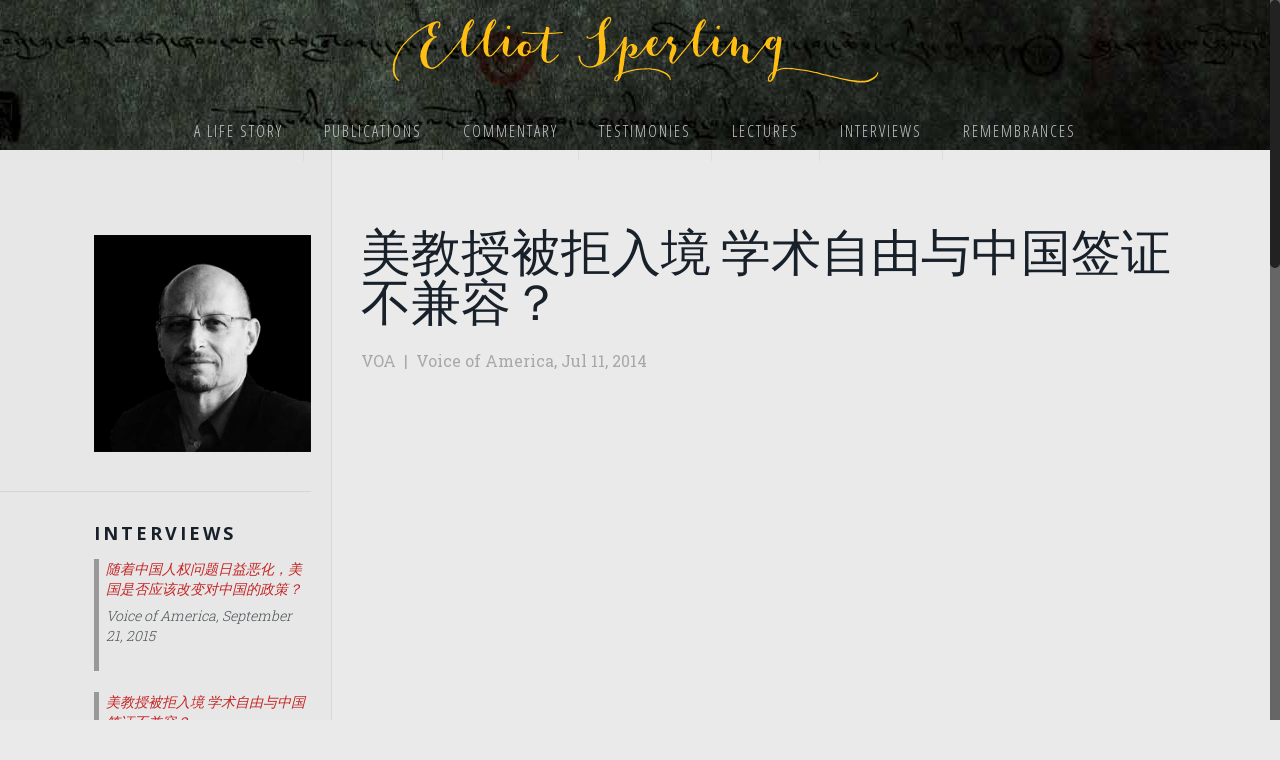

--- FILE ---
content_type: text/html; charset=UTF-8
request_url: https://elliotsperling.org/%E7%BE%8E%E6%95%99%E6%8E%88%E8%A2%AB%E6%8B%92%E5%85%A5%E5%A2%83-%E5%AD%A6%E6%9C%AF%E8%87%AA%E7%94%B1%E4%B8%8E%E4%B8%AD%E5%9B%BD%E7%AD%BE%E8%AF%81%E4%B8%8D%E5%85%BC%E5%AE%B9%EF%BC%9F/
body_size: 18706
content:
<!DOCTYPE html>
<html class="no-js" lang="en-US" itemscope itemtype="https://schema.org/Article">

<!-- head -->
<head>

<!-- meta -->
<meta charset="UTF-8" />
<meta name="viewport" content="width=device-width, initial-scale=1, maximum-scale=1" />
<meta name="description" content="Elliot Sperling" />

<link rel="shortcut icon" href="http://elliotsperling.org/wp-content/uploads/2017/04/favicon.ico" />	
	

<!-- wp_head() -->
<title>美教授被拒入境 学术自由与中国签证不兼容？ &#8211; Elliot Sperling</title>
<!-- script | dynamic -->
<script id="mfn-dnmc-config-js">
//<![CDATA[
window.mfn = {mobile_init:1240,nicescroll:40,parallax:"translate3d",responsive:1,retina_js:0};
window.mfn_prettyphoto = {disable:false,disableMobile:false,title:false,style:"pp_default",width:0,height:0};
window.mfn_sliders = {blog:0,clients:0,offer:0,portfolio:0,shop:0,slider:0,testimonials:0};
//]]>
</script>
<link rel='dns-prefetch' href='//fonts.googleapis.com' />
<link rel='dns-prefetch' href='//s.w.org' />
<link rel="alternate" type="application/rss+xml" title="Elliot Sperling &raquo; Feed" href="https://elliotsperling.org/feed/" />
<link rel="alternate" type="application/rss+xml" title="Elliot Sperling &raquo; Comments Feed" href="https://elliotsperling.org/comments/feed/" />
<link rel="alternate" type="application/rss+xml" title="Elliot Sperling &raquo; 美教授被拒入境 学术自由与中国签证不兼容？ Comments Feed" href="https://elliotsperling.org/%e7%be%8e%e6%95%99%e6%8e%88%e8%a2%ab%e6%8b%92%e5%85%a5%e5%a2%83-%e5%ad%a6%e6%9c%af%e8%87%aa%e7%94%b1%e4%b8%8e%e4%b8%ad%e5%9b%bd%e7%ad%be%e8%af%81%e4%b8%8d%e5%85%bc%e5%ae%b9%ef%bc%9f/feed/" />
		<script type="text/javascript">
			window._wpemojiSettings = {"baseUrl":"https:\/\/s.w.org\/images\/core\/emoji\/2.2.1\/72x72\/","ext":".png","svgUrl":"https:\/\/s.w.org\/images\/core\/emoji\/2.2.1\/svg\/","svgExt":".svg","source":{"concatemoji":"https:\/\/elliotsperling.org\/wp-includes\/js\/wp-emoji-release.min.js?ver=4.7.31"}};
			!function(t,a,e){var r,n,i,o=a.createElement("canvas"),l=o.getContext&&o.getContext("2d");function c(t){var e=a.createElement("script");e.src=t,e.defer=e.type="text/javascript",a.getElementsByTagName("head")[0].appendChild(e)}for(i=Array("flag","emoji4"),e.supports={everything:!0,everythingExceptFlag:!0},n=0;n<i.length;n++)e.supports[i[n]]=function(t){var e,a=String.fromCharCode;if(!l||!l.fillText)return!1;switch(l.clearRect(0,0,o.width,o.height),l.textBaseline="top",l.font="600 32px Arial",t){case"flag":return(l.fillText(a(55356,56826,55356,56819),0,0),o.toDataURL().length<3e3)?!1:(l.clearRect(0,0,o.width,o.height),l.fillText(a(55356,57331,65039,8205,55356,57096),0,0),e=o.toDataURL(),l.clearRect(0,0,o.width,o.height),l.fillText(a(55356,57331,55356,57096),0,0),e!==o.toDataURL());case"emoji4":return l.fillText(a(55357,56425,55356,57341,8205,55357,56507),0,0),e=o.toDataURL(),l.clearRect(0,0,o.width,o.height),l.fillText(a(55357,56425,55356,57341,55357,56507),0,0),e!==o.toDataURL()}return!1}(i[n]),e.supports.everything=e.supports.everything&&e.supports[i[n]],"flag"!==i[n]&&(e.supports.everythingExceptFlag=e.supports.everythingExceptFlag&&e.supports[i[n]]);e.supports.everythingExceptFlag=e.supports.everythingExceptFlag&&!e.supports.flag,e.DOMReady=!1,e.readyCallback=function(){e.DOMReady=!0},e.supports.everything||(r=function(){e.readyCallback()},a.addEventListener?(a.addEventListener("DOMContentLoaded",r,!1),t.addEventListener("load",r,!1)):(t.attachEvent("onload",r),a.attachEvent("onreadystatechange",function(){"complete"===a.readyState&&e.readyCallback()})),(r=e.source||{}).concatemoji?c(r.concatemoji):r.wpemoji&&r.twemoji&&(c(r.twemoji),c(r.wpemoji)))}(window,document,window._wpemojiSettings);
		</script>
		<style type="text/css">
img.wp-smiley,
img.emoji {
	display: inline !important;
	border: none !important;
	box-shadow: none !important;
	height: 1em !important;
	width: 1em !important;
	margin: 0 .07em !important;
	vertical-align: -0.1em !important;
	background: none !important;
	padding: 0 !important;
}
</style>
<link rel='stylesheet' id='rs-plugin-settings-css'  href='https://elliotsperling.org/wp-content/plugins/revslider/public/assets/css/settings.css?ver=5.3.1.5' type='text/css' media='all' />
<style id='rs-plugin-settings-inline-css' type='text/css'>
#rs-demo-id {}
</style>
<link rel='stylesheet' id='mfn-base-css'  href='https://elliotsperling.org/wp-content/themes/betheme/css/base.css?ver=16.2' type='text/css' media='all' />
<link rel='stylesheet' id='mfn-layout-css'  href='https://elliotsperling.org/wp-content/themes/betheme/css/layout.css?ver=16.2' type='text/css' media='all' />
<link rel='stylesheet' id='mfn-shortcodes-css'  href='https://elliotsperling.org/wp-content/themes/betheme/css/shortcodes.css?ver=16.2' type='text/css' media='all' />
<link rel='stylesheet' id='mfn-animations-css'  href='https://elliotsperling.org/wp-content/themes/betheme/assets/animations/animations.min.css?ver=16.2' type='text/css' media='all' />
<link rel='stylesheet' id='mfn-jquery-ui-css'  href='https://elliotsperling.org/wp-content/themes/betheme/assets/ui/jquery.ui.all.css?ver=16.2' type='text/css' media='all' />
<link rel='stylesheet' id='mfn-prettyPhoto-css'  href='https://elliotsperling.org/wp-content/themes/betheme/assets/prettyPhoto/prettyPhoto.css?ver=16.2' type='text/css' media='all' />
<link rel='stylesheet' id='mfn-jplayer-css'  href='https://elliotsperling.org/wp-content/themes/betheme/assets/jplayer/css/jplayer.blue.monday.css?ver=16.2' type='text/css' media='all' />
<link rel='stylesheet' id='mfn-responsive-css'  href='https://elliotsperling.org/wp-content/themes/betheme/css/responsive.css?ver=16.2' type='text/css' media='all' />
<link rel='stylesheet' id='Roboto+Slab-css'  href='https://fonts.googleapis.com/css?family=Roboto+Slab%3A1%2C300%2C400%2C400italic%2C700%2C700italic%2C800&#038;ver=4.7.31' type='text/css' media='all' />
<link rel='stylesheet' id='Open+Sans+Condensed-css'  href='https://fonts.googleapis.com/css?family=Open+Sans+Condensed%3A1%2C300%2C400%2C400italic%2C700%2C700italic%2C800&#038;ver=4.7.31' type='text/css' media='all' />
<link rel='stylesheet' id='EB+Garamond-css'  href='https://fonts.googleapis.com/css?family=EB+Garamond%3A1%2C300%2C400%2C400italic%2C700%2C700italic%2C800&#038;ver=4.7.31' type='text/css' media='all' />
<link rel='stylesheet' id='Open+Sans-css'  href='https://fonts.googleapis.com/css?family=Open+Sans%3A1%2C300%2C400%2C400italic%2C700%2C700italic%2C800&#038;ver=4.7.31' type='text/css' media='all' />
<link rel='stylesheet' id='Oleo+Script-css'  href='https://fonts.googleapis.com/css?family=Oleo+Script%3A1%2C300%2C400%2C400italic%2C700%2C700italic%2C800&#038;ver=4.7.31' type='text/css' media='all' />
<link rel='stylesheet' id='upw_theme_standard-css'  href='https://elliotsperling.org/wp-content/plugins/ultimate-posts-widget/css/upw-theme-standard.min.css?ver=4.7.31' type='text/css' media='all' />
<link rel='stylesheet' id='style-css'  href='https://elliotsperling.org/wp-content/themes/betheme-child/style.css?ver=16.2' type='text/css' media='all' />
<script type='text/javascript' src='https://elliotsperling.org/wp-includes/js/jquery/jquery.js?ver=1.12.4'></script>
<script type='text/javascript' src='https://elliotsperling.org/wp-includes/js/jquery/jquery-migrate.min.js?ver=1.4.1'></script>
<script type='text/javascript' src='https://elliotsperling.org/wp-content/plugins/revslider/public/assets/js/jquery.themepunch.tools.min.js?ver=5.3.1.5'></script>
<script type='text/javascript' src='https://elliotsperling.org/wp-content/plugins/revslider/public/assets/js/jquery.themepunch.revolution.min.js?ver=5.3.1.5'></script>
<link rel='https://api.w.org/' href='https://elliotsperling.org/wp-json/' />
<link rel="EditURI" type="application/rsd+xml" title="RSD" href="https://elliotsperling.org/xmlrpc.php?rsd" />
<link rel="wlwmanifest" type="application/wlwmanifest+xml" href="https://elliotsperling.org/wp-includes/wlwmanifest.xml" /> 
<link rel='prev' title='Selbsttäuschung – „Die Politik des Mittleren Weges ist realitätsfern“' href='https://elliotsperling.org/selbsttauschung-die-politik-des-mittleren-weges-ist-realitatsfern/' />
<link rel='next' title='Self Delusion' href='https://elliotsperling.org/self-delusion/' />
<meta name="generator" content="WordPress 4.7.31" />
<link rel="canonical" href="https://elliotsperling.org/%e7%be%8e%e6%95%99%e6%8e%88%e8%a2%ab%e6%8b%92%e5%85%a5%e5%a2%83-%e5%ad%a6%e6%9c%af%e8%87%aa%e7%94%b1%e4%b8%8e%e4%b8%ad%e5%9b%bd%e7%ad%be%e8%af%81%e4%b8%8d%e5%85%bc%e5%ae%b9%ef%bc%9f/" />
<link rel='shortlink' href='https://elliotsperling.org/?p=2501' />
<link rel="alternate" type="application/json+oembed" href="https://elliotsperling.org/wp-json/oembed/1.0/embed?url=https%3A%2F%2Felliotsperling.org%2F%25e7%25be%258e%25e6%2595%2599%25e6%258e%2588%25e8%25a2%25ab%25e6%258b%2592%25e5%2585%25a5%25e5%25a2%2583-%25e5%25ad%25a6%25e6%259c%25af%25e8%2587%25aa%25e7%2594%25b1%25e4%25b8%258e%25e4%25b8%25ad%25e5%259b%25bd%25e7%25ad%25be%25e8%25af%2581%25e4%25b8%258d%25e5%2585%25bc%25e5%25ae%25b9%25ef%25bc%259f%2F" />
<link rel="alternate" type="text/xml+oembed" href="https://elliotsperling.org/wp-json/oembed/1.0/embed?url=https%3A%2F%2Felliotsperling.org%2F%25e7%25be%258e%25e6%2595%2599%25e6%258e%2588%25e8%25a2%25ab%25e6%258b%2592%25e5%2585%25a5%25e5%25a2%2583-%25e5%25ad%25a6%25e6%259c%25af%25e8%2587%25aa%25e7%2594%25b1%25e4%25b8%258e%25e4%25b8%25ad%25e5%259b%25bd%25e7%25ad%25be%25e8%25af%2581%25e4%25b8%258d%25e5%2585%25bc%25e5%25ae%25b9%25ef%25bc%259f%2F&#038;format=xml" />

<link rel="stylesheet" href="https://elliotsperling.org/wp-content/plugins/count-per-day/counter.css" type="text/css" />
<!-- style | custom font -->
<style id="mfn-dnmc-font-css">
@font-face {font-family: "Himalaya";src: url("http://elliotsperling.org/fonts/himalaya.eot");src: url("http://elliotsperling.org/fonts/himalaya.eot#iefix") format("embedded-opentype"),url("http://elliotsperling.org/fonts/himalaya.woof") format("woff"),url("http://elliotsperling.org/fonts/himalaya.ttf") format("truetype"),url("http://elliotsperling.org/fonts/himalaya.svg#Himalaya") format("svg");font-weight: normal;font-style: normal;}
</style>
<!-- style | background -->
<style id="mfn-dnmc-bg-css">
body:not(.template-slider) #Header_wrapper{background-image:url(https://elliotsperling.org/wp-content/uploads/2017/04/main_bg2.jpg);background-repeat:no-repeat;background-position:center bottom}
#Footer{background-image:url(https://elliotsperling.org/wp-content/uploads/2016/07/home_writer_footer_bg.jpg);background-repeat:no-repeat;background-position:center top}
</style>
<!-- style | dynamic -->
<style id="mfn-dnmc-style-css">
@media only screen and (min-width: 1240px) {body:not(.header-simple) #Top_bar #menu{display:block!important}.tr-menu #Top_bar #menu{background:none!important}#Top_bar .menu > li > ul.mfn-megamenu{width:984px}#Top_bar .menu > li > ul.mfn-megamenu > li{float:left}#Top_bar .menu > li > ul.mfn-megamenu > li.mfn-megamenu-cols-1{width:100%}#Top_bar .menu > li > ul.mfn-megamenu > li.mfn-megamenu-cols-2{width:50%}#Top_bar .menu > li > ul.mfn-megamenu > li.mfn-megamenu-cols-3{width:33.33%}#Top_bar .menu > li > ul.mfn-megamenu > li.mfn-megamenu-cols-4{width:25%}#Top_bar .menu > li > ul.mfn-megamenu > li.mfn-megamenu-cols-5{width:20%}#Top_bar .menu > li > ul.mfn-megamenu > li.mfn-megamenu-cols-6{width:16.66%}#Top_bar .menu > li > ul.mfn-megamenu > li > ul{display:block!important;position:inherit;left:auto;top:auto;border-width:0 1px 0 0}#Top_bar .menu > li > ul.mfn-megamenu > li:last-child > ul{border:0}#Top_bar .menu > li > ul.mfn-megamenu > li > ul li{width:auto}#Top_bar .menu > li > ul.mfn-megamenu a.mfn-megamenu-title{text-transform:uppercase;font-weight:400;background:none}#Top_bar .menu > li > ul.mfn-megamenu a .menu-arrow{display:none}.menuo-right #Top_bar .menu > li > ul.mfn-megamenu{left:auto;right:0}.menuo-right #Top_bar .menu > li > ul.mfn-megamenu-bg{box-sizing:border-box}#Top_bar .menu > li > ul.mfn-megamenu-bg{padding:20px 166px 20px 20px;background-repeat:no-repeat;background-position:right bottom}.rtl #Top_bar .menu > li > ul.mfn-megamenu-bg{padding-left:166px;padding-right:20px;background-position:left bottom}#Top_bar .menu > li > ul.mfn-megamenu-bg > li{background:none}#Top_bar .menu > li > ul.mfn-megamenu-bg > li a{border:none}#Top_bar .menu > li > ul.mfn-megamenu-bg > li > ul{background:none!important;-webkit-box-shadow:0 0 0 0;-moz-box-shadow:0 0 0 0;box-shadow:0 0 0 0}.mm-vertical #Top_bar .container{position:relative;}.mm-vertical #Top_bar .top_bar_left{position:static;}.mm-vertical #Top_bar .menu > li ul{box-shadow:0 0 0 0 transparent!important;background-image:none;}.mm-vertical #Top_bar .menu > li > ul.mfn-megamenu{width:98%!important;margin:0 1%;padding:20px 0;}.mm-vertical.header-plain #Top_bar .menu > li > ul.mfn-megamenu{width:100%!important;margin:0;}.mm-vertical #Top_bar .menu > li > ul.mfn-megamenu > li{display:table-cell;float:none!important;width:10%;padding:0 15px;border-right:1px solid rgba(0, 0, 0, 0.05);}.mm-vertical #Top_bar .menu > li > ul.mfn-megamenu > li:last-child{border-right-width:0}.mm-vertical #Top_bar .menu > li > ul.mfn-megamenu > li.hide-border{border-right-width:0}.mm-vertical #Top_bar .menu > li > ul.mfn-megamenu > li a{border-bottom-width:0;padding:9px 15px;line-height:120%;}.mm-vertical #Top_bar .menu > li > ul.mfn-megamenu a.mfn-megamenu-title{font-weight:700;}.rtl .mm-vertical #Top_bar .menu > li > ul.mfn-megamenu > li:first-child{border-right-width:0}.rtl .mm-vertical #Top_bar .menu > li > ul.mfn-megamenu > li:last-child{border-right-width:1px}#Header_creative #Top_bar .menu > li > ul.mfn-megamenu{width:980px!important;margin:0;}.header-plain:not(.menuo-right) #Header .top_bar_left{width:auto!important}.header-stack.header-center #Top_bar #menu{display:inline-block!important}.header-simple #Top_bar #menu{display:none;height:auto;width:300px;bottom:auto;top:100%;right:1px;position:absolute;margin:0}.header-simple #Header a.responsive-menu-toggle{display:block;right:10px}.header-simple #Top_bar #menu > ul{width:100%;float:left}.header-simple #Top_bar #menu ul li{width:100%;padding-bottom:0;border-right:0;position:relative}.header-simple #Top_bar #menu ul li a{padding:0 20px;margin:0;display:block;height:auto;line-height:normal;border:none}.header-simple #Top_bar #menu ul li a:after{display:none}.header-simple #Top_bar #menu ul li a span{border:none;line-height:44px;display:inline;padding:0}.header-simple #Top_bar #menu ul li.submenu .menu-toggle{display:block;position:absolute;right:0;top:0;width:44px;height:44px;line-height:44px;font-size:30px;font-weight:300;text-align:center;cursor:pointer;color:#444;opacity:0.33;}.header-simple #Top_bar #menu ul li.submenu .menu-toggle:after{content:"+"}.header-simple #Top_bar #menu ul li.hover > .menu-toggle:after{content:"-"}.header-simple #Top_bar #menu ul li.hover a{border-bottom:0}.header-simple #Top_bar #menu ul.mfn-megamenu li .menu-toggle{display:none}.header-simple #Top_bar #menu ul li ul{position:relative!important;left:0!important;top:0;padding:0;margin:0!important;width:auto!important;background-image:none}.header-simple #Top_bar #menu ul li ul li{width:100%!important;display:block;padding:0;}.header-simple #Top_bar #menu ul li ul li a{padding:0 20px 0 30px}.header-simple #Top_bar #menu ul li ul li a .menu-arrow{display:none}.header-simple #Top_bar #menu ul li ul li a span{padding:0}.header-simple #Top_bar #menu ul li ul li a span:after{display:none!important}.header-simple #Top_bar .menu > li > ul.mfn-megamenu a.mfn-megamenu-title{text-transform:uppercase;font-weight:400}.header-simple #Top_bar .menu > li > ul.mfn-megamenu > li > ul{display:block!important;position:inherit;left:auto;top:auto}.header-simple #Top_bar #menu ul li ul li ul{border-left:0!important;padding:0;top:0}.header-simple #Top_bar #menu ul li ul li ul li a{padding:0 20px 0 40px}.rtl.header-simple #Top_bar #menu{left:1px;right:auto}.rtl.header-simple #Top_bar a.responsive-menu-toggle{left:10px;right:auto}.rtl.header-simple #Top_bar #menu ul li.submenu .menu-toggle{left:0;right:auto}.rtl.header-simple #Top_bar #menu ul li ul{left:auto!important;right:0!important}.rtl.header-simple #Top_bar #menu ul li ul li a{padding:0 30px 0 20px}.rtl.header-simple #Top_bar #menu ul li ul li ul li a{padding:0 40px 0 20px}.menu-highlight #Top_bar .menu > li{margin:0 2px}.menu-highlight:not(.header-creative) #Top_bar .menu > li > a{margin:20px 0;padding:0;-webkit-border-radius:5px;border-radius:5px}.menu-highlight #Top_bar .menu > li > a:after{display:none}.menu-highlight #Top_bar .menu > li > a span:not(.description){line-height:50px}.menu-highlight #Top_bar .menu > li > a span.description{display:none}.menu-highlight.header-stack #Top_bar .menu > li > a{margin:10px 0!important}.menu-highlight.header-stack #Top_bar .menu > li > a span:not(.description){line-height:40px}.menu-highlight.header-transparent #Top_bar .menu > li > a{margin:5px 0}.menu-highlight.header-simple #Top_bar #menu ul li,.menu-highlight.header-creative #Top_bar #menu ul li{margin:0}.menu-highlight.header-simple #Top_bar #menu ul li > a,.menu-highlight.header-creative #Top_bar #menu ul li > a{-webkit-border-radius:0;border-radius:0}.menu-highlight:not(.header-fixed):not(.header-simple) #Top_bar.is-sticky .menu > li > a{margin:10px 0!important;padding:5px 0!important}.menu-highlight:not(.header-fixed):not(.header-simple) #Top_bar.is-sticky .menu > li > a span{line-height:30px!important}.header-modern.menu-highlight.menuo-right .menu_wrapper{margin-right:20px}.menu-line-below #Top_bar .menu > li > a:after{top:auto;bottom:-4px}.menu-line-below #Top_bar.is-sticky .menu > li > a:after{top:auto;bottom:-4px}.menu-line-below-80 #Top_bar:not(.is-sticky) .menu > li > a:after{height:4px;left:10%;top:50%;margin-top:20px;width:80%}.menu-line-below-80-1 #Top_bar:not(.is-sticky) .menu > li > a:after{height:1px;left:10%;top:50%;margin-top:20px;width:80%}.menu-link-color #Top_bar .menu > li > a:after{display:none!important}.menu-arrow-top #Top_bar .menu > li > a:after{background:none repeat scroll 0 0 rgba(0,0,0,0)!important;border-color:#ccc transparent transparent;border-style:solid;border-width:7px 7px 0;display:block;height:0;left:50%;margin-left:-7px;top:0!important;width:0}.menu-arrow-top.header-transparent #Top_bar .menu > li > a:after,.menu-arrow-top.header-plain #Top_bar .menu > li > a:after{display:none}.menu-arrow-top #Top_bar.is-sticky .menu > li > a:after{top:0!important}.menu-arrow-bottom #Top_bar .menu > li > a:after{background:none!important;border-color:transparent transparent #ccc;border-style:solid;border-width:0 7px 7px;display:block;height:0;left:50%;margin-left:-7px;top:auto;bottom:0;width:0}.menu-arrow-bottom.header-transparent #Top_bar .menu > li > a:after,.menu-arrow-bottom.header-plain #Top_bar .menu > li > a:after{display:none}.menu-arrow-bottom #Top_bar.is-sticky .menu > li > a:after{top:auto;bottom:0}.menuo-no-borders #Top_bar .menu > li > a span:not(.description){border-right-width:0}.menuo-no-borders #Header_creative #Top_bar .menu > li > a span{border-bottom-width:0}.menuo-right #Top_bar .menu_wrapper{float:right}.menuo-right.header-stack:not(.header-center) #Top_bar .menu_wrapper{margin-right:150px}body.header-creative{padding-left:50px}body.header-creative.header-open{padding-left:250px}body.error404,body.under-construction,body.template-blank{padding-left:0!important}.header-creative.footer-fixed #Footer,.header-creative.footer-sliding #Footer,.header-creative.footer-stick #Footer.is-sticky{box-sizing:border-box;padding-left:50px;}.header-open.footer-fixed #Footer,.header-open.footer-sliding #Footer,.header-creative.footer-stick #Footer.is-sticky{padding-left:250px;}.header-rtl.header-creative.footer-fixed #Footer,.header-rtl.header-creative.footer-sliding #Footer,.header-rtl.header-creative.footer-stick #Footer.is-sticky{padding-left:0;padding-right:50px;}.header-rtl.header-open.footer-fixed #Footer,.header-rtl.header-open.footer-sliding #Footer,.header-rtl.header-creative.footer-stick #Footer.is-sticky{padding-right:250px;}#Header_creative{background:#fff;position:fixed;width:250px;height:100%;left:-200px;top:0;z-index:9002;-webkit-box-shadow:2px 0 4px 2px rgba(0,0,0,.15);box-shadow:2px 0 4px 2px rgba(0,0,0,.15)}#Header_creative .container{width:100%}#Header_creative .creative-wrapper{display:none}#Header_creative a.creative-menu-toggle{display:block;width:34px;height:34px;line-height:34px;font-size:22px;text-align:center;position:absolute;top:10px;right:8px;border-radius:3px}.admin-bar #Header_creative a.creative-menu-toggle{top:42px}#Header_creative #Top_bar{position:static;width:100%}#Header_creative #Top_bar .top_bar_left{width:100%!important;float:none}#Header_creative #Top_bar .top_bar_right{width:100%!important;float:none;height:auto;margin-bottom:35px;text-align:center;padding:0 20px;top:0;-webkit-box-sizing:border-box;-moz-box-sizing:border-box;box-sizing:border-box}#Header_creative #Top_bar .top_bar_right:before{display:none}#Header_creative #Top_bar .top_bar_right_wrapper{top:0}#Header_creative #Top_bar .logo{float:none;text-align:center;margin:15px 0}#Header_creative #Top_bar .menu_wrapper{float:none;margin:0 0 30px}#Header_creative #Top_bar .menu > li{width:100%;float:none;position:relative}#Header_creative #Top_bar .menu > li > a{padding:0;text-align:center}#Header_creative #Top_bar .menu > li > a:after{display:none}#Header_creative #Top_bar .menu > li > a span{border-right:0;border-bottom-width:1px;line-height:38px}#Header_creative #Top_bar .menu li ul{left:100%;right:auto;top:0;box-shadow:2px 2px 2px 0 rgba(0,0,0,0.03);-webkit-box-shadow:2px 2px 2px 0 rgba(0,0,0,0.03)}#Header_creative #Top_bar .menu > li > ul.mfn-megamenu{width:700px!important;}#Header_creative #Top_bar .menu > li > ul.mfn-megamenu > li > ul{left:0}#Header_creative #Top_bar .menu li ul li a{padding-top:9px;padding-bottom:8px}#Header_creative #Top_bar .menu li ul li ul{top:0!important}#Header_creative #Top_bar .menu > li > a span.description{display:block;font-size:13px;line-height:28px!important;clear:both}#Header_creative #Top_bar .search_wrapper{left:100%;top:auto;bottom:0}#Header_creative #Top_bar a#header_cart{display:inline-block;float:none;top:3px}#Header_creative #Top_bar a#search_button{display:inline-block;float:none;top:3px}#Header_creative #Top_bar .wpml-languages{display:inline-block;float:none;top:0}#Header_creative #Top_bar .wpml-languages.enabled:hover a.active{padding-bottom:9px}#Header_creative #Top_bar a.button.action_button{display:inline-block;float:none;top:16px;margin:0}#Header_creative #Top_bar .banner_wrapper{display:block;text-align:center}#Header_creative #Top_bar .banner_wrapper img{max-width:100%;height:auto;display:inline-block}#Header_creative #Action_bar{position:absolute;bottom:0;top:auto;clear:both;padding:0 20px;-webkit-box-sizing:border-box;-moz-box-sizing:border-box;box-sizing:border-box}#Header_creative #Action_bar .social{float:none;text-align:center;padding:5px 0 15px}#Header_creative #Action_bar .social li{margin-bottom:2px}#Header_creative .social li a{color:rgba(0,0,0,.5)}#Header_creative .social li a:hover{color:#000}#Header_creative .creative-social{position:absolute;bottom:10px;right:0;width:50px}#Header_creative .creative-social li{display:block;float:none;width:100%;text-align:center;margin-bottom:5px}.header-creative .fixed-nav.fixed-nav-prev{margin-left:50px}.header-creative.header-open .fixed-nav.fixed-nav-prev{margin-left:250px}.menuo-last #Header_creative #Top_bar .menu li.last ul{top:auto;bottom:0}.header-open #Header_creative{left:0}.header-open #Header_creative .creative-wrapper{display:block}.header-open #Header_creative .creative-menu-toggle,.header-open #Header_creative .creative-social{display:none}body.header-rtl.header-creative{padding-left:0;padding-right:50px}.header-rtl #Header_creative{left:auto;right:-200px}.header-rtl.nice-scroll #Header_creative{margin-right:10px}.header-rtl #Header_creative a.creative-menu-toggle{left:8px;right:auto}.header-rtl #Header_creative .creative-social{left:0;right:auto}.header-rtl #Footer #back_to_top.sticky{right:125px}.header-rtl #popup_contact{right:70px}.header-rtl #Header_creative #Top_bar .menu li ul{left:auto;right:100%}.header-rtl #Header_creative #Top_bar .search_wrapper{left:auto;right:100%;}.header-rtl .fixed-nav.fixed-nav-prev{margin-left:0!important}.header-rtl .fixed-nav.fixed-nav-next{margin-right:50px}body.header-rtl.header-creative.header-open{padding-left:0;padding-right:250px!important}.header-rtl.header-open #Header_creative{left:auto;right:0}.header-rtl.header-open #Footer #back_to_top.sticky{right:325px}.header-rtl.header-open #popup_contact{right:270px}.header-rtl.header-open .fixed-nav.fixed-nav-next{margin-right:250px}.header-creative .vc_row[data-vc-full-width]{padding-left:50px}.header-creative.header-open .vc_row[data-vc-full-width]{padding-left:250px}.header-open .vc_parallax .vc_parallax-inner { left:auto; width: calc(100% - 250px); }.header-open.header-rtl .vc_parallax .vc_parallax-inner { left:0; right:auto; }#Header_creative.scroll{height:100%;overflow-y:auto}#Header_creative.scroll:not(.dropdown) .menu li ul{display:none!important}#Header_creative.scroll #Action_bar{position:static}#Header_creative.dropdown{outline:none}#Header_creative.dropdown #Top_bar .menu_wrapper{float:left}#Header_creative.dropdown #Top_bar #menu ul li{position:relative;float:left}#Header_creative.dropdown #Top_bar #menu ul li a:after{display:none}#Header_creative.dropdown #Top_bar #menu ul li a span{line-height:38px;padding:0}#Header_creative.dropdown #Top_bar #menu ul li.submenu .menu-toggle{display:block;position:absolute;right:0;top:0;width:38px;height:38px;line-height:38px;font-size:26px;font-weight:300;text-align:center;cursor:pointer;color:#444;opacity:0.33;}#Header_creative.dropdown #Top_bar #menu ul li.submenu .menu-toggle:after{content:"+"}#Header_creative.dropdown #Top_bar #menu ul li.hover > .menu-toggle:after{content:"-"}#Header_creative.dropdown #Top_bar #menu ul li.hover a{border-bottom:0}#Header_creative.dropdown #Top_bar #menu ul.mfn-megamenu li .menu-toggle{display:none}#Header_creative.dropdown #Top_bar #menu ul li ul{position:relative!important;left:0!important;top:0;padding:0;margin-left:0!important;width:auto!important;background-image:none}#Header_creative.dropdown #Top_bar #menu ul li ul li{width:100%!important}#Header_creative.dropdown #Top_bar #menu ul li ul li a{padding:0 10px;text-align:center}#Header_creative.dropdown #Top_bar #menu ul li ul li a .menu-arrow{display:none}#Header_creative.dropdown #Top_bar #menu ul li ul li a span{padding:0}#Header_creative.dropdown #Top_bar #menu ul li ul li a span:after{display:none!important}#Header_creative.dropdown #Top_bar .menu > li > ul.mfn-megamenu a.mfn-megamenu-title{text-transform:uppercase;font-weight:400}#Header_creative.dropdown #Top_bar .menu > li > ul.mfn-megamenu > li > ul{display:block!important;position:inherit;left:auto;top:auto}#Header_creative.dropdown #Top_bar #menu ul li ul li ul{border-left:0!important;padding:0;top:0}}@media only screen and (min-width: 1240px) {#Top_bar.is-sticky{position:fixed!important;width:100%;left:0;top:-60px;height:60px;z-index:701;background:#fff;opacity:.97;filter:alpha(opacity = 97);-webkit-box-shadow:0 2px 5px 0 rgba(0,0,0,0.1);-moz-box-shadow:0 2px 5px 0 rgba(0,0,0,0.1);box-shadow:0 2px 5px 0 rgba(0,0,0,0.1)}.layout-boxed.header-boxed #Top_bar.is-sticky{max-width:1240px;left:50%;-webkit-transform:translateX(-50%);transform:translateX(-50%)}.layout-boxed.header-boxed.nice-scroll #Top_bar.is-sticky{margin-left:-5px}#Top_bar.is-sticky .top_bar_left,#Top_bar.is-sticky .top_bar_right,#Top_bar.is-sticky .top_bar_right:before{background:none}#Top_bar.is-sticky .top_bar_right{top:-4px;height:auto;}#Top_bar.is-sticky .top_bar_right_wrapper{top:15px}.header-plain #Top_bar.is-sticky .top_bar_right_wrapper{top:0}#Top_bar.is-sticky .logo{width:auto;margin:0 30px 0 20px;padding:0}#Top_bar.is-sticky #logo{padding:5px 0!important;height:50px!important;line-height:50px!important}#Top_bar.is-sticky #logo img:not(.svg){max-height:35px;width:auto!important}#Top_bar.is-sticky #logo img.logo-main{display:none}#Top_bar.is-sticky #logo img.logo-sticky{display:inline}#Top_bar.is-sticky .menu_wrapper{clear:none}#Top_bar.is-sticky .menu_wrapper .menu > li > a{padding:15px 0}#Top_bar.is-sticky .menu > li > a,#Top_bar.is-sticky .menu > li > a span{line-height:30px}#Top_bar.is-sticky .menu > li > a:after{top:auto;bottom:-4px}#Top_bar.is-sticky .menu > li > a span.description{display:none}#Top_bar.is-sticky .secondary_menu_wrapper,#Top_bar.is-sticky .banner_wrapper{display:none}.header-overlay #Top_bar.is-sticky{display:none}.sticky-dark #Top_bar.is-sticky{background:rgba(0,0,0,.8)}.sticky-dark #Top_bar.is-sticky #menu{background:rgba(0,0,0,.8)}.sticky-dark #Top_bar.is-sticky .menu > li > a{color:#fff}.sticky-dark #Top_bar.is-sticky .top_bar_right a{color:rgba(255,255,255,.5)}.sticky-dark #Top_bar.is-sticky .wpml-languages a.active,.sticky-dark #Top_bar.is-sticky .wpml-languages ul.wpml-lang-dropdown{background:rgba(0,0,0,0.3);border-color:rgba(0,0,0,0.1)}}@media only screen and (max-width: 1239px){.header_placeholder{height:0!important}#Top_bar #menu{display:none;height:auto;width:300px;bottom:auto;top:100%;right:1px;position:absolute;margin:0}#Top_bar a.responsive-menu-toggle{display:block}#Top_bar #menu > ul{width:100%;float:left}#Top_bar #menu ul li{width:100%;padding-bottom:0;border-right:0;position:relative}#Top_bar #menu ul li a{padding:0 25px;margin:0;display:block;height:auto;line-height:normal;border:none}#Top_bar #menu ul li a:after{display:none}#Top_bar #menu ul li a span{border:none;line-height:44px;display:inline;padding:0}#Top_bar #menu ul li a span.description{margin:0 0 0 5px}#Top_bar #menu ul li.submenu .menu-toggle{display:block;position:absolute;right:15px;top:0;width:44px;height:44px;line-height:44px;font-size:30px;font-weight:300;text-align:center;cursor:pointer;color:#444;opacity:0.33;}#Top_bar #menu ul li.submenu .menu-toggle:after{content:"+"}#Top_bar #menu ul li.hover > .menu-toggle:after{content:"-"}#Top_bar #menu ul li.hover a{border-bottom:0}#Top_bar #menu ul li a span:after{display:none!important}#Top_bar #menu ul.mfn-megamenu li .menu-toggle{display:none}#Top_bar #menu ul li ul{position:relative!important;left:0!important;top:0;padding:0;margin-left:0!important;width:auto!important;background-image:none!important;box-shadow:0 0 0 0 transparent!important;-webkit-box-shadow:0 0 0 0 transparent!important}#Top_bar #menu ul li ul li{width:100%!important}#Top_bar #menu ul li ul li a{padding:0 20px 0 35px}#Top_bar #menu ul li ul li a .menu-arrow{display:none}#Top_bar #menu ul li ul li a span{padding:0}#Top_bar #menu ul li ul li a span:after{display:none!important}#Top_bar .menu > li > ul.mfn-megamenu a.mfn-megamenu-title{text-transform:uppercase;font-weight:400}#Top_bar .menu > li > ul.mfn-megamenu > li > ul{display:block!important;position:inherit;left:auto;top:auto}#Top_bar #menu ul li ul li ul{border-left:0!important;padding:0;top:0}#Top_bar #menu ul li ul li ul li a{padding:0 20px 0 45px}.rtl #Top_bar #menu{left:1px;right:auto}.rtl #Top_bar a.responsive-menu-toggle{left:20px;right:auto}.rtl #Top_bar #menu ul li.submenu .menu-toggle{left:15px;right:auto;border-left:none;border-right:1px solid #eee}.rtl #Top_bar #menu ul li ul{left:auto!important;right:0!important}.rtl #Top_bar #menu ul li ul li a{padding:0 30px 0 20px}.rtl #Top_bar #menu ul li ul li ul li a{padding:0 40px 0 20px}.header-stack .menu_wrapper a.responsive-menu-toggle{position:static!important;margin:11px 0!important}.header-stack .menu_wrapper #menu{left:0;right:auto}.rtl.header-stack #Top_bar #menu{left:auto;right:0}.admin-bar #Header_creative{top:32px}.header-creative.layout-boxed{padding-top:85px}.header-creative.layout-full-width #Wrapper{padding-top:60px}#Header_creative{position:fixed;width:100%;left:0!important;top:0;z-index:1001}#Header_creative .creative-wrapper{display:block!important;opacity:1!important;filter:alpha(opacity=100)!important}#Header_creative .creative-menu-toggle,#Header_creative .creative-social{display:none!important;opacity:1!important;filter:alpha(opacity=100)!important}#Header_creative #Top_bar{position:static;width:100%}#Header_creative #Top_bar #logo{height:50px;line-height:50px;padding:5px 0}#Header_creative #Top_bar #logo img{max-height:40px}#Header_creative #logo img.logo-main{display:none}#Header_creative #logo img.logo-sticky{display:inline-block}.logo-no-sticky-padding #Header_creative #Top_bar #logo{height:60px;line-height:60px;padding:0}.logo-no-sticky-padding #Header_creative #Top_bar #logo img{max-height:60px}#Header_creative #Top_bar #header_cart{top:21px}#Header_creative #Top_bar #search_button{top:20px}#Header_creative #Top_bar .wpml-languages{top:11px}#Header_creative #Top_bar .action_button{top:9px}#Header_creative #Top_bar .top_bar_right{height:60px;top:0}#Header_creative #Top_bar .top_bar_right:before{display:none}#Header_creative #Top_bar .top_bar_right_wrapper{top:0}#Header_creative #Action_bar{display:none}#Header_creative.scroll{overflow:visible!important}}#Header_wrapper, #Intro {background-color: #1e232a;}#Subheader {background-color: rgba(247, 247, 247, 0);}.header-classic #Action_bar, .header-fixed #Action_bar, .header-plain #Action_bar, .header-split #Action_bar, .header-stack #Action_bar {background-color: #2C2C2C;}#Sliding-top {background-color: #1e222b;}#Sliding-top a.sliding-top-control {border-right-color: #1e222b;}#Sliding-top.st-center a.sliding-top-control,#Sliding-top.st-left a.sliding-top-control {border-top-color: #1e222b;}#Footer {background-color: #1e222b;}body, ul.timeline_items, .icon_box a .desc, .icon_box a:hover .desc, .feature_list ul li a, .list_item a, .list_item a:hover,.widget_recent_entries ul li a, .flat_box a, .flat_box a:hover, .story_box .desc, .content_slider.carouselul li a .title,.content_slider.flat.description ul li .desc, .content_slider.flat.description ul li a .desc, .post-nav.minimal a i {color: #4a5154;}.post-nav.minimal a svg {fill: #4a5154;}.themecolor, .opening_hours .opening_hours_wrapper li span, .fancy_heading_icon .icon_top,.fancy_heading_arrows .icon-right-dir, .fancy_heading_arrows .icon-left-dir, .fancy_heading_line .title,.button-love a.mfn-love, .format-link .post-title .icon-link, .pager-single > span, .pager-single a:hover,.widget_meta ul, .widget_pages ul, .widget_rss ul, .widget_mfn_recent_comments ul li:after, .widget_archive ul, .widget_recent_comments ul li:after, .widget_nav_menu ul, .woocommerce ul.products li.product .price, .shop_slider .shop_slider_ul li .item_wrapper .price, .woocommerce-page ul.products li.product .price, .widget_price_filter .price_label .from, .widget_price_filter .price_label .to,.woocommerce ul.product_list_widget li .quantity .amount, .woocommerce .product div.entry-summary .price, .woocommerce .star-rating span,#Error_404 .error_pic i, .style-simple #Filters .filters_wrapper ul li a:hover, .style-simple #Filters .filters_wrapper ul li.current-cat a,.style-simple .quick_fact .title {color: #6b1e1d;}.themebg,#comments .commentlist > li .reply a.comment-reply-link,div.jp-interface,#Filters .filters_wrapper ul li a:hover,#Filters .filters_wrapper ul li.current-cat a,.fixed-nav .arrow,.offer_thumb .slider_pagination a:before,.offer_thumb .slider_pagination a.selected:after,.pager .pages a:hover,.pager .pages a.active,.pager .pages span.page-numbers.current,.pager-single span:after,.portfolio_group.exposure .portfolio-item .desc-inner .line,.Recent_posts ul li .desc:after,.Recent_posts ul li .photo .c,.slider_pagination a.selected,.slider_pagination .slick-active a,.slider_pagination a.selected:after,.slider_pagination .slick-active a:after,.testimonials_slider .slider_images,.testimonials_slider .slider_images a:after,.testimonials_slider .slider_images:before,#Top_bar a#header_cart span,.widget_categories ul,.widget_mfn_menu ul li a:hover,.widget_mfn_menu ul li.current-menu-item:not(.current-menu-ancestor) > a,.widget_mfn_menu ul li.current_page_item:not(.current_page_ancestor) > a,.widget_product_categories ul,.widget_recent_entries ul li:after,.woocommerce-account table.my_account_orders .order-number a,.woocommerce-MyAccount-navigation ul li.is-active a, .style-simple .accordion .question:after,.style-simple .faq .question:after,.style-simple .icon_box .desc_wrapper .title:before,.style-simple #Filters .filters_wrapper ul li a:after,.style-simple .article_box .desc_wrapper p:after,.style-simple .sliding_box .desc_wrapper:after,.style-simple .trailer_box:hover .desc,.tp-bullets.simplebullets.round .bullet.selected,.tp-bullets.simplebullets.round .bullet.selected:after,.tparrows.default,.tp-bullets.tp-thumbs .bullet.selected:after{background-color: #6b1e1d;}.Latest_news ul li .photo, .style-simple .opening_hours .opening_hours_wrapper li label,.style-simple .timeline_items li:hover h3, .style-simple .timeline_items li:nth-child(even):hover h3, .style-simple .timeline_items li:hover .desc, .style-simple .timeline_items li:nth-child(even):hover,.style-simple .offer_thumb .slider_pagination a.selected {border-color: #6b1e1d;}a {color: #c42423;}a:hover {color: #6b1e1d;}*::-moz-selection {background-color: #c42423;}*::selection {background-color: #c42423;}.blockquote p.author span, .counter .desc_wrapper .title, .article_box .desc_wrapper p, .team .desc_wrapper p.subtitle, .pricing-box .plan-header p.subtitle, .pricing-box .plan-header .price sup.period, .chart_box p, .fancy_heading .inside,.fancy_heading_line .slogan, .post-meta, .post-meta a, .post-footer, .post-footer a span.label, .pager .pages a, .button-love a .label,.pager-single a, #comments .commentlist > li .comment-author .says, .fixed-nav .desc .date, .filters_buttons li.label, .Recent_posts ul li a .desc .date,.widget_recent_entries ul li .post-date, .tp_recent_tweets .twitter_time, .widget_price_filter .price_label, .shop-filters .woocommerce-result-count,.woocommerce ul.product_list_widget li .quantity, .widget_shopping_cart ul.product_list_widget li dl, .product_meta .posted_in,.woocommerce .shop_table .product-name .variation > dd, .shipping-calculator-button:after,.shop_slider .shop_slider_ul li .item_wrapper .price del,.testimonials_slider .testimonials_slider_ul li .author span, .testimonials_slider .testimonials_slider_ul li .author span a, .Latest_news ul li .desc_footer {color: #a8a8a8;}h1, h1 a, h1 a:hover, .text-logo #logo { color: #18202a; }h2, h2 a, h2 a:hover { color: #18202a; }h3, h3 a, h3 a:hover { color: #18202a; }h4, h4 a, h4 a:hover, .style-simple .sliding_box .desc_wrapper h4 { color: #18202a; }h5, h5 a, h5 a:hover { color: #18202a; }h6, h6 a, h6 a:hover, a.content_link .title { color: #18202a; }.dropcap, .highlight:not(.highlight_image) {background-color: #ffc013;}a.button, a.tp-button {background-color: #18202a;color: #ffffff;}.button-stroke a.button, .button-stroke a.button .button_icon i, .button-stroke a.tp-button {border-color: #18202a;color: #ffffff;}.button-stroke a:hover.button, .button-stroke a:hover.tp-button {background-color: #18202a !important;color: #fff;}a.button_theme, a.tp-button.button_theme,button, input[type="submit"], input[type="reset"], input[type="button"] {background-color: #6b1e1d;color: #fff;}.button-stroke a.button.button_theme:not(.action_button), .button-stroke a.button.button_theme:not(.action_button),.button-stroke a.button.button_theme .button_icon i, .button-stroke a.tp-button.button_theme,.button-stroke button, .button-stroke input[type="submit"], .button-stroke input[type="reset"], .button-stroke input[type="button"] {border-color: #6b1e1d;color: #6b1e1d !important;}.button-stroke a.button.button_theme:hover, .button-stroke a.tp-button.button_theme:hover,.button-stroke button:hover, .button-stroke input[type="submit"]:hover, .button-stroke input[type="reset"]:hover, .button-stroke input[type="button"]:hover {background-color: #6b1e1d !important;color: #fff !important;}a.mfn-link { color: #656B6F; }a.mfn-link-2 span, a:hover.mfn-link-2 span:before, a.hover.mfn-link-2 span:before, a.mfn-link-5 span, a.mfn-link-8:after, a.mfn-link-8:before { background: #ffc013; }a:hover.mfn-link { color: #ffc013;}a.mfn-link-2 span:before, a:hover.mfn-link-4:before, a:hover.mfn-link-4:after, a.hover.mfn-link-4:before, a.hover.mfn-link-4:after, a.mfn-link-5:before, a.mfn-link-7:after, a.mfn-link-7:before { background: #d69d00; }a.mfn-link-6:before {border-bottom-color: #d69d00;}.woocommerce a.button, .woocommerce .quantity input.plus, .woocommerce .quantity input.minus {background-color: #18202a !important;color: #ffffff !important;}.woocommerce a.button_theme, .woocommerce a.checkout-button, .woocommerce button.button,.woocommerce .button.add_to_cart_button, .woocommerce .button.product_type_external,.woocommerce input[type="submit"], .woocommerce input[type="reset"], .woocommerce input[type="button"],.button-stroke .woocommerce a.checkout-button {background-color: #6b1e1d !important;color: #fff !important;}.column_column ul, .column_column ol, .the_content_wrapper ul, .the_content_wrapper ol {color: #737E86;}.hr_color, .hr_color hr, .hr_dots span {color: #ffc013;background: #ffc013;}.hr_zigzag i {color: #ffc013;} .highlight-left:after,.highlight-right:after {background: #ffc013;}@media only screen and (max-width: 767px) {.highlight-left .wrap:first-child,.highlight-right .wrap:last-child {background: #ffc013;}}#Header .top_bar_left, .header-classic #Top_bar, .header-plain #Top_bar, .header-stack #Top_bar, .header-split #Top_bar,.header-fixed #Top_bar, .header-below #Top_bar, #Header_creative, #Top_bar #menu, .sticky-tb-color #Top_bar.is-sticky {background-color: #1a1f24;}#Top_bar .wpml-languages a.active, #Top_bar .wpml-languages ul.wpml-lang-dropdown {background-color: #1a1f24;}#Top_bar .top_bar_right:before {background-color: #e3e3e3;}#Header .top_bar_right {background-color: #f5f5f5;}#Top_bar .top_bar_right a:not(.action_button) { color: #444444;}#Top_bar .menu > li > a,#Top_bar #menu ul li.submenu .menu-toggle { color: #c6c9cd;}#Top_bar .menu > li.current-menu-item > a,#Top_bar .menu > li.current_page_item > a,#Top_bar .menu > li.current-menu-parent > a,#Top_bar .menu > li.current-page-parent > a,#Top_bar .menu > li.current-menu-ancestor > a,#Top_bar .menu > li.current-page-ancestor > a,#Top_bar .menu > li.current_page_ancestor > a,#Top_bar .menu > li.hover > a { color: #ffc013; }#Top_bar .menu > li a:after { background: #ffc013; }.menuo-arrows #Top_bar .menu > li.submenu > a > span:not(.description)::after { border-top-color: #c6c9cd;}#Top_bar .menu > li.current-menu-item.submenu > a > span:not(.description)::after,#Top_bar .menu > li.current_page_item.submenu > a > span:not(.description)::after,#Top_bar .menu > li.current-menu-parent.submenu > a > span:not(.description)::after,#Top_bar .menu > li.current-page-parent.submenu > a > span:not(.description)::after,#Top_bar .menu > li.current-menu-ancestor.submenu > a > span:not(.description)::after,#Top_bar .menu > li.current-page-ancestor.submenu > a > span:not(.description)::after,#Top_bar .menu > li.current_page_ancestor.submenu > a > span:not(.description)::after,#Top_bar .menu > li.hover.submenu > a > span:not(.description)::after { border-top-color: #ffc013; }.menu-highlight #Top_bar #menu > ul > li.current-menu-item > a,.menu-highlight #Top_bar #menu > ul > li.current_page_item > a,.menu-highlight #Top_bar #menu > ul > li.current-menu-parent > a,.menu-highlight #Top_bar #menu > ul > li.current-page-parent > a,.menu-highlight #Top_bar #menu > ul > li.current-menu-ancestor > a,.menu-highlight #Top_bar #menu > ul > li.current-page-ancestor > a,.menu-highlight #Top_bar #menu > ul > li.current_page_ancestor > a,.menu-highlight #Top_bar #menu > ul > li.hover > a { background: #1a1f24; }.menu-arrow-bottom #Top_bar .menu > li > a:after { border-bottom-color: #ffc013;}.menu-arrow-top #Top_bar .menu > li > a:after {border-top-color: #ffc013;}.header-plain #Top_bar .menu > li.current-menu-item > a,.header-plain #Top_bar .menu > li.current_page_item > a,.header-plain #Top_bar .menu > li.current-menu-parent > a,.header-plain #Top_bar .menu > li.current-page-parent > a,.header-plain #Top_bar .menu > li.current-menu-ancestor > a,.header-plain #Top_bar .menu > li.current-page-ancestor > a,.header-plain #Top_bar .menu > li.current_page_ancestor > a,.header-plain #Top_bar .menu > li.hover > a,.header-plain #Top_bar a:hover#header_cart,.header-plain #Top_bar a:hover#search_button,.header-plain #Top_bar .wpml-languages:hover,.header-plain #Top_bar .wpml-languages ul.wpml-lang-dropdown {background: #1a1f24; color: #ffc013;}.header-plain #Top_bar,.header-plain #Top_bar .menu > li > a span:not(.description),.header-plain #Top_bar a#header_cart,.header-plain #Top_bar a#search_button,.header-plain #Top_bar .wpml-languages,.header-plain #Top_bar a.button.action_button {border-color: #383f47;}#Top_bar .menu > li ul {background-color: #F2F2F2;}#Top_bar .menu > li ul li a {color: #5f5f5f;}#Top_bar .menu > li ul li a:hover,#Top_bar .menu > li ul li.hover > a {color: #2e2e2e;}#Top_bar .search_wrapper { background: #ffc013; }.overlay-menu-toggle {color: #ffc013 !important; background: transparent; }#Overlay {background: rgba(255, 192, 19, 0.95);}#overlay-menu ul li a, .header-overlay .overlay-menu-toggle.focus {color: #FFFFFF;}#overlay-menu ul li.current-menu-item > a,#overlay-menu ul li.current_page_item > a,#overlay-menu ul li.current-menu-parent > a,#overlay-menu ul li.current-page-parent > a,#overlay-menu ul li.current-menu-ancestor > a,#overlay-menu ul li.current-page-ancestor > a,#overlay-menu ul li.current_page_ancestor > a { color: #614d17; }#Top_bar .responsive-menu-toggle,#Header_creative .creative-menu-toggle,#Header_creative .responsive-menu-toggle {color: #ffc013; background: transparent;}#Side_slide{background-color: #191919;border-color: #191919; }#Side_slide,#Side_slide .search-wrapper input.field,#Side_slide a:not(.button),#Side_slide #menu ul li.submenu .menu-toggle{color: #A6A6A6;}#Side_slide a:not(.button):hover,#Side_slide a.active,#Side_slide #menu ul li.hover > .menu-toggle{color: #FFFFFF;}#Side_slide #menu ul li.current-menu-item > a,#Side_slide #menu ul li.current_page_item > a,#Side_slide #menu ul li.current-menu-parent > a,#Side_slide #menu ul li.current-page-parent > a,#Side_slide #menu ul li.current-menu-ancestor > a,#Side_slide #menu ul li.current-page-ancestor > a,#Side_slide #menu ul li.current_page_ancestor > a,#Side_slide #menu ul li.hover > a,#Side_slide #menu ul li:hover > a{color: #FFFFFF;}#Subheader .title{color: #ffc013;}#Subheader ul.breadcrumbs li, #Subheader ul.breadcrumbs li a{color: rgba(255, 192, 19, 0.6);}#Footer, #Footer .widget_recent_entries ul li a {color: #818D9A;}#Footer a {color: #afbfcf;}#Footer a:hover {color: #c8daec;}#Footer h1, #Footer h1 a, #Footer h1 a:hover,#Footer h2, #Footer h2 a, #Footer h2 a:hover,#Footer h3, #Footer h3 a, #Footer h3 a:hover,#Footer h4, #Footer h4 a, #Footer h4 a:hover,#Footer h5, #Footer h5 a, #Footer h5 a:hover,#Footer h6, #Footer h6 a, #Footer h6 a:hover {color: #ffffff;}#Footer .themecolor, #Footer .widget_meta ul, #Footer .widget_pages ul, #Footer .widget_rss ul, #Footer .widget_mfn_recent_comments ul li:after, #Footer .widget_archive ul, #Footer .widget_recent_comments ul li:after, #Footer .widget_nav_menu ul, #Footer .widget_price_filter .price_label .from, #Footer .widget_price_filter .price_label .to,#Footer .star-rating span {color: #ffc013;}#Footer .themebg, #Footer .widget_categories ul, #Footer .Recent_posts ul li .desc:after, #Footer .Recent_posts ul li .photo .c,#Footer .widget_recent_entries ul li:after, #Footer .widget_mfn_menu ul li a:hover, #Footer .widget_product_categories ul {background-color: #ffc013;}#Footer .Recent_posts ul li a .desc .date, #Footer .widget_recent_entries ul li .post-date, #Footer .tp_recent_tweets .twitter_time, #Footer .widget_price_filter .price_label, #Footer .shop-filters .woocommerce-result-count, #Footer ul.product_list_widget li .quantity, #Footer .widget_shopping_cart ul.product_list_widget li dl {color: #a8a8a8;}#Sliding-top, #Sliding-top .widget_recent_entries ul li a {color: #818D9A;}#Sliding-top a {color: #afbfcf;}#Sliding-top a:hover {color: #c8daec;}#Sliding-top h1, #Sliding-top h1 a, #Sliding-top h1 a:hover,#Sliding-top h2, #Sliding-top h2 a, #Sliding-top h2 a:hover,#Sliding-top h3, #Sliding-top h3 a, #Sliding-top h3 a:hover,#Sliding-top h4, #Sliding-top h4 a, #Sliding-top h4 a:hover,#Sliding-top h5, #Sliding-top h5 a, #Sliding-top h5 a:hover,#Sliding-top h6, #Sliding-top h6 a, #Sliding-top h6 a:hover {color: #ffffff;}#Sliding-top .themecolor, #Sliding-top .widget_meta ul, #Sliding-top .widget_pages ul, #Sliding-top .widget_rss ul, #Sliding-top .widget_mfn_recent_comments ul li:after, #Sliding-top .widget_archive ul, #Sliding-top .widget_recent_comments ul li:after, #Sliding-top .widget_nav_menu ul, #Sliding-top .widget_price_filter .price_label .from, #Sliding-top .widget_price_filter .price_label .to,#Sliding-top .star-rating span {color: #ffc013;}#Sliding-top .themebg, #Sliding-top .widget_categories ul, #Sliding-top .Recent_posts ul li .desc:after, #Sliding-top .Recent_posts ul li .photo .c,#Sliding-top .widget_recent_entries ul li:after, #Sliding-top .widget_mfn_menu ul li a:hover, #Sliding-top .widget_product_categories ul {background-color: #ffc013;}#Sliding-top .Recent_posts ul li a .desc .date, #Sliding-top .widget_recent_entries ul li .post-date, #Sliding-top .tp_recent_tweets .twitter_time, #Sliding-top .widget_price_filter .price_label, #Sliding-top .shop-filters .woocommerce-result-count, #Sliding-top ul.product_list_widget li .quantity, #Sliding-top .widget_shopping_cart ul.product_list_widget li dl {color: #a8a8a8;}blockquote, blockquote a, blockquote a:hover {color: #444444;}.image_frame .image_wrapper .image_links,.portfolio_group.masonry-hover .portfolio-item .masonry-hover-wrapper .hover-desc { background: rgba(255, 192, 19, 0.8);}.masonry.tiles .post-item .post-desc-wrapper .post-desc .post-title:after,.masonry.tiles .post-item.no-img,.masonry.tiles .post-item.format-quote,.blog-teaser li .desc-wrapper .desc .post-title:after,.blog-teaser li.no-img,.blog-teaser li.format-quote {background: #ffc013;} .image_frame .image_wrapper .image_links a {color: #ffffff;}.image_frame .image_wrapper .image_links a:hover {background: #ffffff;color: #ffc013;}.image_frame {border-color: #f8f8f8;}.image_frame .image_wrapper .mask::after {background: rgba(255, 255, 255, 0.4);}.sliding_box .desc_wrapper {background: #ffc013;}.sliding_box .desc_wrapper:after {border-bottom-color: #ffc013;}.counter .icon_wrapper i {color: #ffc013;}.quick_fact .number-wrapper {color: #ffc013;}.progress_bars .bars_list li .bar .progress { background-color: #ffc013;}a:hover.icon_bar {color: #ffc013 !important;}a.content_link, a:hover.content_link {color: #ffc013;}a.content_link:before {border-bottom-color: #ffc013;}a.content_link:after {border-color: #ffc013;}.get_in_touch, .infobox {background-color: #ffc013;}.google-map-contact-wrapper .get_in_touch:after {border-top-color: #ffc013;}.timeline_items li h3:before,.timeline_items:after,.timeline .post-item:before { border-color: #6b1e1d;}.how_it_works .image .number { background: #6b1e1d;}.trailer_box .desc .subtitle {background-color: #ffc013;}.icon_box .icon_wrapper, .icon_box a .icon_wrapper,.style-simple .icon_box:hover .icon_wrapper {color: #ffc013;}.icon_box:hover .icon_wrapper:before, .icon_box a:hover .icon_wrapper:before { background-color: #ffc013;}ul.clients.clients_tiles li .client_wrapper:hover:before { background: #6b1e1d;}ul.clients.clients_tiles li .client_wrapper:after { border-bottom-color: #6b1e1d;}.list_item.lists_1 .list_left {background-color: #ffc013;}.list_item .list_left {color: #ffc013;}.feature_list ul li .icon i { color: #ffc013;}.feature_list ul li:hover,.feature_list ul li:hover a {background: #ffc013;}.ui-tabs .ui-tabs-nav li.ui-state-active a,.accordion .question.active .title > .acc-icon-plus,.accordion .question.active .title > .acc-icon-minus,.faq .question.active .title > .acc-icon-plus,.faq .question.active .title,.accordion .question.active .title {color: #ffc013;}.ui-tabs .ui-tabs-nav li.ui-state-active a:after {background: #ffc013;}body.table-hover:not(.woocommerce-page) table tr:hover td {background: #6b1e1d;}.pricing-box .plan-header .price sup.currency,.pricing-box .plan-header .price > span {color: #ffc013;}.pricing-box .plan-inside ul li .yes { background: #ffc013;}.pricing-box-box.pricing-box-featured {background: #ffc013;}input[type="date"], input[type="email"], input[type="number"], input[type="password"], input[type="search"], input[type="tel"], input[type="text"], input[type="url"],select, textarea, .woocommerce .quantity input.qty {color: #626262;background-color: rgba(224, 224, 224, 1);border-color: #bec0c3;}input[type="date"]:focus, input[type="email"]:focus, input[type="number"]:focus, input[type="password"]:focus, input[type="search"]:focus, input[type="tel"]:focus, input[type="text"]:focus, input[type="url"]:focus, select:focus, textarea:focus {color: #404040;background-color: rgba(255, 255, 255, 1) !important;border-color: #bec0c3;}.woocommerce span.onsale, .shop_slider .shop_slider_ul li .item_wrapper span.onsale {border-top-color: #6b1e1d !important;}.woocommerce .widget_price_filter .ui-slider .ui-slider-handle {border-color: #6b1e1d !important;}@media only screen and (min-width: 768px){.header-semi #Top_bar:not(.is-sticky) {background-color: rgba(26, 31, 36, 0.8);}}@media only screen and (max-width: 767px){#Top_bar, #Action_bar { background: #1a1f24 !important;}}html { background-color: #eaeaea;}#Wrapper, #Content { background-color: #eaeaea;}body, button, span.date_label, .timeline_items li h3 span, input[type="submit"], input[type="reset"], input[type="button"],input[type="text"], input[type="password"], input[type="tel"], input[type="email"], textarea, select, .offer_li .title h3 {font-family: "Roboto Slab", Arial, Tahoma, sans-serif;}#menu > ul > li > a, .action_button, #overlay-menu ul li a {font-family: "Open Sans Condensed", Arial, Tahoma, sans-serif;}#Subheader .title {font-family: "EB Garamond", Arial, Tahoma, sans-serif;}h1, h2, h3, h4, .text-logo #logo {font-family: "Open Sans", Arial, Tahoma, sans-serif;}h5, h6 {font-family: "Open Sans", Arial, Tahoma, sans-serif;}blockquote {font-family: "Roboto Slab", Arial, Tahoma, sans-serif;}.chart_box .chart .num, .counter .desc_wrapper .number-wrapper, .how_it_works .image .number,.pricing-box .plan-header .price, .quick_fact .number-wrapper, .woocommerce .product div.entry-summary .price {font-family: "Oleo Script", Arial, Tahoma, sans-serif;}body {font-size: 16px;line-height: 32px;font-weight: 400;letter-spacing: 0px;}#menu > ul > li > a, .action_button {font-size: 16px;font-weight: 300;letter-spacing: 2px;}#Subheader .title {font-size: 50px;line-height: 50px;font-weight: 400;letter-spacing: 0px;font-style: italic;}h1, .text-logo #logo { font-size: 70px;line-height: 80px;font-weight: 400;letter-spacing: 0px;}h2 { font-size: 36px;line-height: 40px;font-weight: 400;letter-spacing: 0px;}h3 {font-size: 20px;line-height: 24px;font-weight: 700;letter-spacing: 3px;}h4 {font-size: 20px;line-height: 26px;font-weight: 400;letter-spacing: 0px;}h5 {font-size: 16px;line-height: 26px;font-weight: 400;letter-spacing: 0px;}h6 {font-size: 13px;line-height: 19px;font-weight: 400;letter-spacing: 0px;}#Intro .intro-title { font-size: 70px;line-height: 70px;font-weight: 400;letter-spacing: 0px;}.with_aside .sidebar.columns {width: 23%;}.with_aside .sections_group {width: 77%;}.aside_both .sidebar.columns {width: 18%;}.aside_both .sidebar.sidebar-1{ margin-left: -82%;}.aside_both .sections_group {width: 64%;margin-left: 18%;}@media only screen and (min-width:1240px){#Wrapper, .with_aside .content_wrapper {max-width: 1122px;}.section_wrapper, .container {max-width: 1102px;}.layout-boxed.header-boxed #Top_bar.is-sticky{max-width: 1122px;}}#Top_bar #logo,.header-fixed #Top_bar #logo,.header-plain #Top_bar #logo,.header-transparent #Top_bar #logo {height: 66px;line-height: 66px;padding: 0px 0;}.logo-overflow #Top_bar:not(.is-sticky) .logo {height: 66px;}#Top_bar .menu > li > a {padding: 3px 0;}.menu-highlight:not(.header-creative) #Top_bar .menu > li > a {margin: 8px 0;}.header-plain:not(.menu-highlight) #Top_bar .menu > li > a span:not(.description) {line-height: 66px;}.header-fixed #Top_bar .menu > li > a {padding: 18px 0;}#Top_bar .top_bar_right,.header-plain #Top_bar .top_bar_right {height: 66px;}#Top_bar .top_bar_right_wrapper { top: 13px;}.header-plain #Top_bar a#header_cart, .header-plain #Top_bar a#search_button,.header-plain #Top_bar .wpml-languages,.header-plain #Top_bar a.button.action_button {line-height: 66px;}.header-plain #Top_bar .wpml-languages,.header-plain #Top_bar a.button.action_button {height: 66px;}.logo-overflow #Top_bar.is-sticky #logo{padding:0!important;}@media only screen and (max-width: 767px){#Top_bar a.responsive-menu-toggle { top: 43px;}}.twentytwenty-before-label::before { content: "Before";}.twentytwenty-after-label::before { content: "After";}
</style>
<!-- style | custom css | theme options -->
<style id="mfn-dnmc-theme-css">
/* Modifying widget styles in #Footer */
#Footer h4 { font-size: 16px !important; font-family: "Roboto Slab", Arial, Tahoma, sans-serif !important; font-style: normal !important; border: none !important; padding: 0 !important; }

#Footer a:hover { color: #c8daec !important; }
#Footer a { color: #818d9a !important; }

#Footer .upw-posts article { margin-bottom: 0; padding-bottom: 0; border-bottom: 0px; }

#Footer .sidebar.sidebar-1 aside ul li, .upw-posts article {
    background: none !important;
    font-size: 14px;
    line-height: 20px;
    font-weight: 300;
    font-style: italic;
    border: 0px;
    padding: 0;
}

#Footer .sidebar.sidebar-1 aside ul li::after { background:none !important; }

/**************************/

#lang-bo  h1 { font-family: "Microsoft Himalaya","Himalaya","Kokonor","TCRC Youtso Unicode","Tibetan Machine Uni","Tib-US Unicode" !important; }

.post h2 { padding-top: 21px; }
.widget > h3 { padding-top: 0 !important; }

.post-desc-wrapper { border-bottom: #c42423 solid 1px; }

.barportrait { padding-top: 55px; }

/* hanging alignment for bobliography */
.hanging {
	text-indent: -40px;
	padding-left: 40px;
}

#Content { padding-top: 0px; }

/* Adding space below post, before footer */
.post-wrapper-content .has_content { padding-bottom: 50px; }

/* Hiding tags and categories from posts */
.post-meta .category.mata-tags, .post-meta .category.meta-categories { display: none; }

/* Hiding image wrap on single post */
.single-photo-wrapper.image { display: none; }

h1.pagetitle {
	text-align: center;
	height: 100px;
	font-family: 'Open Sans', sans-serif;
	font-weight: 800;
	text-transform: uppercase;
	font-size: 40px;
	line-height: 40px;
	letter-spacing: 2px;
	background: url("/img/fleuron_a1.png") no-repeat center bottom;
}


.dropcap { margin-right: 20px; }

.big { font-size: 100%; }

/**************************************/

/*** SIDE BAR ***/

.Recent_posts ul li.no-img .desc {
    background:none !important;
    padding: 0 0 10px 7px;
}



.sidebar.sidebar-1 aside ul li, .upw-posts article {
    background:none !important;
    font-size: 14px;
    line-height: 20px;
    font-weight: 300;
    font-style: italic;
    border-left: 5px solid #999999;
    padding: 0 0 10px 7px;
}

.sidebar.sidebar-1 aside ul li::after, .Recent_posts ul li .desc::after {
	background:none !important;
}
.sidebar.sidebar-1 aside ul li:hover a, .Recent_posts ul li .desc:hover a {
	color:red !important;
}


/*
.section_wrapper { padding-right: 200px; }
.blog_wrapper { padding-left: 200px; }
*/

/* #Top_bar.is-sticky { height: 90px; } */








#lang-bo h1.entry-title, #lang-bo .post-header .title_wrapper h1, { font-family: "Microsoft Himalaya","Himalaya","Kokonor","TCRC Youtso Unicode","Tibetan Machine Uni","Tib-US Unicode" !important; }
.post-header .title_wrapper h1, { font-family: "Microsoft Himalaya","Himalaya","Kokonor","TCRC Youtso Unicode","Tibetan Machine Uni","Tib-US Unicode" !important; }
/*
#TibetanContent  h2.entry-title, #TibetanContent h2.entry-title a, #TibetanContent h2.entry-title a:hover {
    font-size: 32px;
    font-family: "Microsoft Himalaya","Himalaya","Kokonor","TCRC Youtso Unicode","Tibetan Machine Uni","Tib-US Unicode" !important;
    line-height: 1.2em;
}
*/

h5.tibetan {
    font-size: 32px;
    font-family: "Microsoft Himalaya","Himalaya","Kokonor","TCRC Youtso Unicode","Tibetan Machine Uni","Tib-US Unicode";
    line-height: 1.2em;
}

div.tibetan, .tibetan {
    font-size: 25px;
    font-family: "Microsoft Himalaya","Himalaya","Kokonor","TCRC Youtso Unicode","Tibetan Machine Uni","Tib-US Unicode";
    line-height: 1.2em;
}

.roman {
font-family: "Roboto Slab", Arial, Tahoma, sans-serif;
font-size: 16px;
}

.hanzi { font-size: 16px; }

/* Color of Back-to-top arrow */
.nice-scroll #back_to_top.sticky i { color: #ffffff !important; }
.nice-scroll #back_to_top.sticky { background: #6b1e1d !important; }

/* Hiding meta below posts list */
.post-footer { display: none; }

/* Ading space above post's title */
.post-header .title_wrapper h1 { margin-top: 50px; }

/* Hiding title in Subheader */
#Subheader .title { display: none; }

/* Titles */
.post-header .title_wrapper h1, h1 {
    font-family: "Oleo Script", Arial, Tahoma, sans-serif;
    font-size: 50px;
    line-height: 50px;
}

h2 { font-family: "Oleo Script", Arial, Tahoma, sans-serif !important; }

/**********BLOCKQUOTE ********/

blockquote { font-size: 15px !important; line-height: 32px !important; padding: 0 30px 0 50px !important; margin-left: 0; }

blockquote a { color: #c42423; }
blockquote a:hover { color: #6b1e1d; }

blockquote::before{
  content: "\201C"; /*Unicode for Left Double Quote*/
  
  /*Font*/
  font-family: Georgia, serif;
  font-size: 80px;
  font-weight: bold;
  color: #999;
  
  /*Positioning*/
  position: absolute;
  left: 0px;
  top:10px;
}

/********************** MOBILE DEVICES 767 px **********************/

@media only screen and (max-width: 767px) {

   .post-header .title_wrapper h1, h1 { font-size: 36px; line-height: 36px }
   p { line-height: 26px; }

h1.pagetitle { font-size: 30px; 	line-height: 30px; padding: 0; }


    /* Hiding Subheader when displayed on mobile devices */
    .minimalist-header-no #Subheader { padding: 0px 0 !important; }

}

h3, .menu { text-transform: uppercase; }
h3 {padding-top: 32px;}
h4 {padding-top: 26px;}
</style>

<!--[if lt IE 9]>
<script id="mfn-html5" src="https://html5shiv.googlecode.com/svn/trunk/html5.js"></script>
<![endif]-->
<!-- script | retina -->
<script id="mfn-dnmc-retina-js">
//<![CDATA[
jQuery(window).load(function(){
var retina = window.devicePixelRatio > 1 ? true : false;if( retina ){var retinaEl = jQuery("#logo img.logo-main");var retinaLogoW = retinaEl.width();var retinaLogoH = retinaEl.height();retinaEl.attr( "src", "https://elliotsperling.org/wp-content/uploads/2017/04/elliot_ffbf12_02.png" ).width( retinaLogoW ).height( retinaLogoH );var stickyEl = jQuery("#logo img.logo-sticky");var stickyLogoW = stickyEl.width();var stickyLogoH = stickyEl.height();stickyEl.attr( "src", "https://elliotsperling.org/wp-content/uploads/2017/04/Sophia_DeBeagle_150px.png" ).width( stickyLogoW ).height( stickyLogoH );var mobileEl = jQuery("#logo img.logo-mobile");var mobileLogoW = mobileEl.width();var mobileLogoH = mobileEl.height();mobileEl.attr( "src", "https://elliotsperling.org/wp-content/uploads/2017/04/elliot_ffbf12_02.png" ).width( mobileLogoW ).height( mobileLogoH );var mobileStickyEl = jQuery("#logo img.logo-mobile-sticky");var mobileStickyLogoW = mobileStickyEl.width();var mobileStickyLogoH = mobileStickyEl.height();mobileStickyEl.attr( "src", "https://elliotsperling.org/wp-content/uploads/2017/04/elliot_ffbf12_02.png" ).width( mobileStickyLogoW ).height( mobileStickyLogoH );}});
//]]>
</script>
<script type="text/javascript" src="https://elliotsperling.org/wp-content/plugins/si-captcha-for-wordpress/captcha/si_captcha.js?ver=1764465662"></script>
<!-- begin SI CAPTCHA Anti-Spam - login/register form style -->
<style type="text/css">
.si_captcha_small { width:175px; height:45px; padding-top:10px; padding-bottom:10px; }
.si_captcha_large { width:250px; height:60px; padding-top:10px; padding-bottom:10px; }
img#si_image_com { border-style:none; margin:0; padding-right:5px; float:left; }
img#si_image_reg { border-style:none; margin:0; padding-right:5px; float:left; }
img#si_image_log { border-style:none; margin:0; padding-right:5px; float:left; }
img#si_image_side_login { border-style:none; margin:0; padding-right:5px; float:left; }
img#si_image_checkout { border-style:none; margin:0; padding-right:5px; float:left; }
img#si_image_jetpack { border-style:none; margin:0; padding-right:5px; float:left; }
img#si_image_bbpress_topic { border-style:none; margin:0; padding-right:5px; float:left; }
.si_captcha_refresh { border-style:none; margin:0; vertical-align:bottom; }
div#si_captcha_input { display:block; padding-top:15px; padding-bottom:5px; }
label#si_captcha_code_label { margin:0; }
input#si_captcha_code_input { width:65px; }
p#si_captcha_code { clear: left; padding-top:10px; }
.si-captcha-jetpack-error { color:#DC3232; }
</style>
<!-- end SI CAPTCHA Anti-Spam - login/register form style -->
<meta name="generator" content="Powered by Slider Revolution 5.3.1.5 - responsive, Mobile-Friendly Slider Plugin for WordPress with comfortable drag and drop interface." />
</head>

<!-- body -->
<body class="post-template-default single single-post postid-2501 single-format-video  with_aside aside_left color-custom style-simple layout-full-width nice-scroll-on button-flat hide-love no-shadows header-stack header-center minimalist-header-no sticky-header sticky-tb-color ab-hide subheader-both-center footer-sliding footer-copy-center mobile-tb-hide mobile-mini-mr-ll tr-menu">
	
	<!-- mfn_hook_top --><!-- mfn_hook_top -->
		
		
	<!-- #Wrapper -->
	<div id="Wrapper">
	
				
		
		<!-- #Header_bg -->
		<div id="Header_wrapper" >
	
			<!-- #Header -->
			<header id="Header">
				


<!-- .header_placeholder 4sticky  -->
<div class="header_placeholder"></div>

<div id="Top_bar" class="loading">

	<div class="container">
		<div class="column one">
		
			<div class="top_bar_left clearfix">
			
				<!-- Logo -->
				<div class="logo"><a id="logo" href="https://elliotsperling.org" title="Elliot Sperling"><img class="logo-main scale-with-grid" src="https://elliotsperling.org/wp-content/uploads/2017/04/elliot_ffbf12_02.png" alt="elliot_ffbf12_02" /><img class="logo-sticky scale-with-grid" src="https://elliotsperling.org/wp-content/uploads/2017/04/Sophia_DeBeagle_75px.png" alt="Sophia_DeBeagle_75px" /><img class="logo-mobile scale-with-grid" src="https://elliotsperling.org/wp-content/uploads/2017/04/elliot_ffbf12_02.png" alt="elliot_ffbf12_02" /><img class="logo-mobile-sticky scale-with-grid" src="https://elliotsperling.org/wp-content/uploads/2017/04/elliot_ffbf12_02.png" alt="elliot_ffbf12_02" /></a></div>			
				<div class="menu_wrapper">
					<nav id="menu" class="menu-main-menu-container"><ul id="menu-main-menu" class="menu"><li id="menu-item-2736" class="menu-item menu-item-type-post_type menu-item-object-page"><a href="https://elliotsperling.org/life-story/"><span>A Life Story</span></a></li>
<li id="menu-item-2397" class="menu-item menu-item-type-post_type menu-item-object-page"><a href="https://elliotsperling.org/publications/"><span>Publications</span></a></li>
<li id="menu-item-2398" class="menu-item menu-item-type-post_type menu-item-object-page"><a href="https://elliotsperling.org/commentary/"><span>Commentary</span></a></li>
<li id="menu-item-2556" class="menu-item menu-item-type-post_type menu-item-object-page"><a href="https://elliotsperling.org/testimonies/"><span>Testimonies</span></a></li>
<li id="menu-item-2484" class="menu-item menu-item-type-post_type menu-item-object-page"><a href="https://elliotsperling.org/lectures/"><span>Lectures</span></a></li>
<li id="menu-item-2455" class="menu-item menu-item-type-post_type menu-item-object-page"><a href="https://elliotsperling.org/interviews/"><span>Interviews</span></a></li>
<li id="menu-item-2680" class="menu-item menu-item-type-post_type menu-item-object-page"><a href="https://elliotsperling.org/remembrances/"><span>Remembrances</span></a></li>
</ul></nav><a class="responsive-menu-toggle " href="#"><i class="icon-menu-fine"></i></a>					
				</div>			
				
				<div class="secondary_menu_wrapper">
					<!-- #secondary-menu -->
									</div>
				
				<div class="banner_wrapper">
									</div>
				
				<div class="search_wrapper">
					<!-- #searchform -->
					
					
<form method="get" id="searchform" action="https://elliotsperling.org/">
						
		
	<i class="icon_search icon-search-fine"></i>
	<a href="#" class="icon_close"><i class="icon-cancel-fine"></i></a>
	
	<input type="text" class="field" name="s" id="s" placeholder="Enter your search" />			
	<input type="submit" class="submit" value="" style="display:none;" />
	
</form>					
				</div>				
				
			</div>
			
						
		</div>
	</div>
</div>	
							</header>
				
			<div id="Subheader" style="padding:75px 0;"><div class="container"><div class="column one"><h1 class="title">美教授被拒入境 学术自由与中国签证不兼容？</h1></div></div></div>		
		</div>
		
				
		<!-- mfn_hook_content_before --><!-- mfn_hook_content_before -->
<!-- #Content -->
<div id="Content">
	<div class="content_wrapper clearfix">

		<!-- .sections_group -->
		<div class="sections_group">
			
<div id="post-2501" class="no-img no-share post-2501 post type-post status-publish format-video hentry category-chinese category-interviews category-interviews-cn post_format-post-format-video">

	
	
		<div class="section section-post-header">
			<div class="section_wrapper clearfix">
								
				
				<div class="column one post-header">
				
					<div class="button-love"><a href="#" class="mfn-love " data-id="2501"><span class="icons-wrapper"><i class="icon-heart-empty-fa"></i><i class="icon-heart-fa"></i></span><span class="label">0</span></a></div>
					
					<div id="lang-cn">

						<div class="title_wrapper">
						
							<h1 class="entry-title" itemprop="headline">美教授被拒入境 学术自由与中国签证不兼容？</h1>							
														
															<div class="post-meta clearfix">
								
									<div class="author-date">
									
										<span class="vcard author post-author" itemprop="author" itemscope itemtype="https://schema.org/Person">
											<span class="fn" itemprop="name">VOA&nbsp;&nbsp;|&nbsp;&nbsp;Voice of America, Jul 11, 2014</span>
											
											
											
											</span>
										</span> 
										
									</div>
									
									<div class="category meta-categories">
										<span class="cat-btn">Categories <i class="icon-down-dir"></i></span>
										<div class="cat-wrapper"><ul class="post-categories">
	<li><a href="https://elliotsperling.org/category/chinese/" rel="category tag">Chinese</a></li>
	<li><a href="https://elliotsperling.org/category/interviews/" rel="category tag">Interviews</a></li>
	<li><a href="https://elliotsperling.org/category/interviews/interviews-cn/" rel="category tag">Interviews-cn</a></li></ul></div>
									</div>
									
									<div class="category mata-tags">
										<span class="cat-btn">Tags <i class="icon-down-dir"></i></span>
										<div class="cat-wrapper">
											<ul>
																							</ul>
										</div>
									</div>
								</div>
														
						</div>

					</div>
					
				</div>
				
				<div class="column one single-photo-wrapper image">
					
										
											<div class="image_frame scale-with-grid disabled">
						
							<div class="image_wrapper">
															</div>
							
							
						</div>
										
				</div>
				
			</div>
		</div>
		
	
	<div class="post-wrapper-content">

		<div class="section mcb-section   "  style="padding-top:0px; padding-bottom:0px; background-color:" ><div class="section_wrapper mcb-section-inner"><div class="wrap mcb-wrap one  valign-top clearfix" style="" ><div class="mcb-wrap-inner"><div class="column mcb-column one column_video "><div class="content_video iframe has-wh"><iframe class="scale-with-grid" width="823" height="470" src="https://www.youtube.com/embed/3qt-MGzfMi8?wmode=opaque" allowfullscreen></iframe>
</div>
</div></div></div></div></div><div class="section the_content has_content"><div class="section_wrapper"><div class="the_content_wrapper"><p>美国学者史伯岭(Elliot Sperling)日前在抵达北京首都国际机场后被拒绝入境，不得不原机返回。史伯岭对美国之音表示，尽管中国当局没有告诉他这样做的原因，但是他怀疑这是对他公开支持被关押的维族学者伊利哈木·土赫提的惩罚。中国学者认为，中国当局的这种做法给美国的学术界投下了很长的阴影。</p>
</div></div></div>
		<div class="section section-post-footer">
			<div class="section_wrapper clearfix">
			
				<div class="column one post-pager">
									</div>
				
			</div>
		</div>
		
				
		<div class="section section-post-about">
			<div class="section_wrapper clearfix">
			
							</div>	
		</div>
		
	</div>
			
	<div class="section section-post-related">
		<div class="section_wrapper clearfix">

						
		</div>
	</div>
	
	
</div>		</div>
		
		<!-- .four-columns - sidebar -->
		<div class="sidebar sidebar-1 four columns"><div class="widget-area clearfix "><aside id="text-14" class="widget widget_text">			<div class="textwidget"><div class="barportrait"><img src="/img/PORTRAIT_500" alt="" sizes="(max-width: 252px) 100vw, 252px" width="252" height="252"></div></div>
		</aside><aside id="sticky-posts-6" class="widget widget_ultimate_posts"><h3>Interviews</h3>

<div class="upw-posts hfeed">

  
      				 
        
        <article class="post-2509 post type-post status-publish format-video hentry category-chinese category-interviews category-interviews-cn post_format-post-format-video">

          <header>

            
                          <p class="entry-title">
                <a href="https://elliotsperling.org/%e9%9a%8f%e7%9d%80%e4%b8%ad%e5%9b%bd%e4%ba%ba%e6%9d%83%e9%97%ae%e9%a2%98%e6%97%a5%e7%9b%8a%e6%81%b6%e5%8c%96%ef%bc%8c%e7%be%8e%e5%9b%bd%e6%98%af%e5%90%a6%e5%ba%94%e8%af%a5%e6%94%b9%e5%8f%98%e5%af%b9/" rel="bookmark">
                  随着中国人权问题日益恶化，美国是否应该改变对中国的政策？                </a>
              </p>
                        
 	            <div class="entry-pubdata">
		            <p>Voice of America, September 21, 2015</p>
	            </div>

            
          </header>

          
          <footer>

            
            
            
          </footer>

        </article>

      				 
        
        <article class="active post-2501 post type-post status-publish format-video hentry category-chinese category-interviews category-interviews-cn post_format-post-format-video">

          <header>

            
                          <p class="entry-title">
                <a href="https://elliotsperling.org/%e7%be%8e%e6%95%99%e6%8e%88%e8%a2%ab%e6%8b%92%e5%85%a5%e5%a2%83-%e5%ad%a6%e6%9c%af%e8%87%aa%e7%94%b1%e4%b8%8e%e4%b8%ad%e5%9b%bd%e7%ad%be%e8%af%81%e4%b8%8d%e5%85%bc%e5%ae%b9%ef%bc%9f/" rel="bookmark">
                  美教授被拒入境 学术自由与中国签证不兼容？                </a>
              </p>
                        
 	            <div class="entry-pubdata">
		            <p>Voice of America, Jul 11, 2014</p>
	            </div>

            
          </header>

          
          <footer>

            
            
            
          </footer>

        </article>

      				 
        
        <article class="post-2443 post type-post status-publish format-standard hentry category-interviews category-interviews-bo category-tibetan">

          <header>

            
                          <p class="entry-title">
                <a href="https://elliotsperling.org/%e0%bd%96%e0%bd%bc%e0%bd%91%e0%bc%8b%e0%bd%a2%e0%bd%b2%e0%bd%82%e0%bc%8b%e0%bd%94%e0%bc%8b%e0%bd%9f%e0%bd%ba%e0%bd%a2%e0%bc%8b%e0%bd%93%e0%bc%8b%e0%bd%82%e0%bc%8b%e0%bd%a2%e0%bd%ba%e0%bc%8b%e0%bd%a2/" rel="bookmark">
                  བོད་རིག་པ་ཟེར་ན་ག་རེ་རེད།                </a>
              </p>
                        
 	            <div class="entry-pubdata">
		            <p>Dus-bab, November 15, 2013</p>
	            </div>

            
          </header>

          
          <footer>

            
            
            
          </footer>

        </article>

      				 
        
        <article class="post-2472 post type-post status-publish format-standard hentry category-interviews category-interviews-bo category-tibetan">

          <header>

            
                          <p class="entry-title">
                <a href="https://elliotsperling.org/%e0%bd%a3%e0%bd%bc%e0%bc%8b%e0%bd%a2%e0%be%92%e0%be%b1%e0%bd%b4%e0%bd%a6%e0%bc%8b%e0%bd%90%e0%bd%bc%e0%bd%82%e0%bc%8b%e0%bd%a2%e0%bd%84%e0%bc%8b%e0%bd%96%e0%bd%99%e0%bd%93%e0%bc%8b%e0%bd%91%e0%bd%84/" rel="bookmark">
                  ལོ་རྒྱུས་ཐོག་རང་བཙན་དང་འཐབ་རྩོད་ཐད་རྒྱ་ཁོངས་ཁས་ལེན་པ་དེ་ཁྱད་མཚར་རེད།                </a>
              </p>
                        
 	            <div class="entry-pubdata">
		            <p>Dus-bab, September 20, 2013</p>
	            </div>

            
          </header>

          
          <footer>

            
            
            
          </footer>

        </article>

      				 
        
        <article class="post-2505 post type-post status-publish format-video hentry category-chinese category-interviews category-interviews-cn post_format-post-format-video">

          <header>

            
                          <p class="entry-title">
                <a href="https://elliotsperling.org/%e8%ae%bf%e8%b0%88%e5%8f%b2%e4%bc%af%e5%b2%ad%e6%95%99%e6%8e%88/" rel="bookmark">
                  访谈史伯岭教授                </a>
              </p>
                        
 	            <div class="entry-pubdata">
		            <p>Zhu Rui, December 15, 2012</p>
	            </div>

            
          </header>

          
          <footer>

            
            
            
          </footer>

        </article>

      				 
        
        <article class="post-2456 post type-post status-publish format-standard hentry category-interviews category-interviews-bo category-tibetan">

          <header>

            
                          <p class="entry-title">
                <a href="https://elliotsperling.org/%e0%bd%91%e0%bd%94%e0%be%b1%e0%bd%91%e0%bc%8b%e0%bd%a2%e0%be%a9%e0%bd%bc%e0%bd%98%e0%bc%8b%e0%bd%a0%e0%bd%96%e0%be%b2%e0%bd%b2%e0%bc%8b%e0%bd%91%e0%bd%b4%e0%bd%a6%e0%bc%8b%e0%bd%9a%e0%bd%93%e0%bc%8b/" rel="bookmark">
                  དཔྱད་རྩོམ་འབྲི་དུས་ཚན་རིག་དང་མཐུན་པར་འབྲི་དགོས།                </a>
              </p>
                        
 	            <div class="entry-pubdata">
		            <p>Dus-bab, April 18, 2010</p>
	            </div>

            
          </header>

          
          <footer>

            
            
            
          </footer>

        </article>

      				 
        
        <article class="post-2497 post type-post status-publish format-standard hentry category-interviews category-interviews-bo category-tibetan">

          <header>

            
                          <p class="entry-title">
                <a href="https://elliotsperling.org/%e0%bd%96%e0%bd%bc%e0%bd%91%e0%bc%8b%e0%bd%a2%e0%be%92%e0%be%b1%e0%bc%8b%e0%bd%82%e0%bd%89%e0%bd%b2%e0%bd%a6%e0%bc%8b%e0%bd%80%e0%be%b1%e0%bd%b2%e0%bc%8b%e0%bd%98%e0%bd%86%e0%bd%bc%e0%bd%91%e0%bc%8b/" rel="bookmark">
                  བོད་རྒྱ་གཉིས་ཀྱི་མཆོད་ཡོན་འབྲེལ་བ་ལས་བོད་རྒྱ་ཁོངས་ཡིན་པ་བསྒྲུབ་ཐུབ་མིན་ཐད།                </a>
              </p>
                        
 	            <div class="entry-pubdata">
		            <p>Voice of America, October 29, 2008</p>
	            </div>

            
          </header>

          
          <footer>

            
            
            
          </footer>

        </article>

      				 
        
        <article class="post-2812 post type-post status-publish format-standard hentry category-english category-interviews category-interviews-en">

          <header>

            
                          <p class="entry-title">
                <a href="https://elliotsperling.org/interview-on-interchange/" rel="bookmark">
                  Elliot Sperling                </a>
              </p>
                        
 	            <div class="entry-pubdata">
		            <p>Interchange, October 24, 2006</p>
	            </div>

            
          </header>

          
          <footer>

            
            
            
          </footer>

        </article>

      
  
</div>

</aside></div></div>			
	</div>
</div>


<!-- mfn_hook_content_after --><!-- mfn_hook_content_after -->
<!-- #Footer -->		
<footer id="Footer" class="clearfix">
	
		
	<div class="widgets_wrapper" style="padding:60px 0 40px;"><div class="container"><div class="column one-third"><aside id="sticky-posts-18" class="widget widget_ultimate_posts"><h4>Latest publications</h4>

<div class="upw-posts hfeed">

  
      
        
        <article class="post-2603 post type-post status-publish format-standard hentry category-english category-publications category-publications-en">

          <header>

            
                          <h4 class="entry-title">
                <a href="https://elliotsperling.org/concerning-the-lingering-question-of-sde-srid-sangs-rgyas-rgya-mtshos-paternity/" rel="bookmark">
                  Concerning the Lingering Question of Sde-srid Sangs-rgyas rgya-mtsho’s Paternity                </a>
              </h4>
            
            
          </header>

          
          <footer>

            
            
            
          </footer>

        </article>

      
        
        <article class="post-2698 post type-post status-publish format-standard hentry category-english category-publications category-publications-en">

          <header>

            
                          <h4 class="entry-title">
                <a href="https://elliotsperling.org/si-tu-pan-chen-chos-kyi-byung-gnas-in-history-a-brief-note/" rel="bookmark">
                  Si tu pan chen chos kyi ’byung gnas  in History: A Brief Note                </a>
              </h4>
            
            
          </header>

          
          <footer>

            
            
            
          </footer>

        </article>

      
        
        <article class="post-2572 post type-post status-publish format-standard hentry category-english category-publications category-publications-en">

          <header>

            
                          <h4 class="entry-title">
                <a href="https://elliotsperling.org/conversations-and-debates-chinese-and-tibetan-engagement-with-the-broader-discussion-of-self-immolation-in-tibet/" rel="bookmark">
                  Conversations and Debates: Chinese and Tibetan Engagement with the Broader Discussion of Self-Immolation in Tibet                </a>
              </h4>
            
            
          </header>

          
          <footer>

            
            
            
          </footer>

        </article>

      
  
</div>

</aside></div><div class="column one-third"><aside id="sticky-posts-19" class="widget widget_ultimate_posts"><h4>Latest Commentary</h4>

<div class="upw-posts hfeed">

  
      
        
        <article class="post-2417 post type-post status-publish format-standard hentry category-commentary category-commentary-en category-english">

          <header>

            
                          <h4 class="entry-title">
                <a href="https://elliotsperling.org/the-dire-consequences-of-the-imprisonment-of-ilham-tohti/" rel="bookmark">
                  The Dire Consequences of the Imprisonment of Ilham Tohti                </a>
              </h4>
            
            
          </header>

          
          <footer>

            
            
            
          </footer>

        </article>

      
        
        <article class="post-2514 post type-post status-publish format-standard hentry category-commentary category-commentary-en category-english">

          <header>

            
                          <h4 class="entry-title">
                <a href="https://elliotsperling.org/self-delusion/" rel="bookmark">
                  Self Delusion                </a>
              </h4>
            
            
          </header>

          
          <footer>

            
            
            
          </footer>

        </article>

      
        
        <article class="post-2828 post type-post status-publish format-standard hentry category-commentary category-commentary-de category-german">

          <header>

            
                          <h4 class="entry-title">
                <a href="https://elliotsperling.org/selbsttauschung-die-politik-des-mittleren-weges-ist-realitatsfern/" rel="bookmark">
                  Selbsttäuschung – „Die Politik des Mittleren Weges ist realitätsfern“                </a>
              </h4>
            
            
          </header>

          
          <footer>

            
            
            
          </footer>

        </article>

      
  
</div>

</aside></div><div class="column one-third"><aside id="sticky-posts-20" class="widget widget_ultimate_posts"><h4>Latest Remembrances</h4>

<div class="upw-posts hfeed">

  
      
        
        <article class="post-2908 post type-post status-publish format-video hentry category-english category-memories category-memories-en post_format-post-format-video">

          <header>

            
                          <h4 class="entry-title">
                <a href="https://elliotsperling.org/homage-to-a-teacher-pholhanes-biography/" rel="bookmark">
                  Homage to a Teacher: Pholhane’s Biography                </a>
              </h4>
            
            
          </header>

          
          <footer>

            
            
            
          </footer>

        </article>

      
        
        <article class="post-2809 post type-post status-publish format-standard hentry category-memories">

          <header>

            
                          <h4 class="entry-title">
                <a href="https://elliotsperling.org/elliot-sperling/" rel="bookmark">
                  Elliot Sperling                </a>
              </h4>
            
            
          </header>

          
          <footer>

            
            
            
          </footer>

        </article>

      
        
        <article class="post-2407 post type-post status-publish format-standard hentry category-english category-memories">

          <header>

            
                          <h4 class="entry-title">
                <a href="https://elliotsperling.org/for-elliot-from-a-friend/" rel="bookmark">
                  For Elliot from a friend                </a>
              </h4>
            
            
          </header>

          
          <footer>

            
            
            
          </footer>

        </article>

      
        
        <article class="post-2404 post type-post status-publish format-standard hentry category-english category-memories">

          <header>

            
                          <h4 class="entry-title">
                <a href="https://elliotsperling.org/remembering-my-teacher/" rel="bookmark">
                  Remembering my Teacher                </a>
              </h4>
            
            
          </header>

          
          <footer>

            
            
            
          </footer>

        </article>

      
        
        <article class="post-2402 post type-post status-publish format-standard hentry category-english category-memories">

          <header>

            
                          <h4 class="entry-title">
                <a href="https://elliotsperling.org/personal-reflections-on-a-public-loss/" rel="bookmark">
                  Personal Reflections on a Public Loss                </a>
              </h4>
            
            
          </header>

          
          <footer>

            
            
            
          </footer>

        </article>

      
  
</div>

</aside></div></div></div>

		
		<div class="footer_copy">
			<div class="container">
				<div class="column one">

										
					<!-- Copyrights -->
					<div class="copyright">
						© 2017 Elliot Sperling. All Rights Reserved. 					</div>
					
					<ul class="social"></ul>							
				</div>
			</div>
		</div>
	
		
	
	
	
</footer>

</div><!-- #Wrapper -->


<a id="back_to_top" class="button button_left button_js sticky scroll" href=""><span class="button_icon"><i class="icon-up-open-big"></i></span></a>

<!-- mfn_hook_bottom --><!-- mfn_hook_bottom -->	
<!-- wp_footer() -->
<script type='text/javascript' src='https://elliotsperling.org/wp-includes/js/jquery/ui/core.min.js?ver=1.11.4'></script>
<script type='text/javascript' src='https://elliotsperling.org/wp-includes/js/jquery/ui/widget.min.js?ver=1.11.4'></script>
<script type='text/javascript' src='https://elliotsperling.org/wp-includes/js/jquery/ui/mouse.min.js?ver=1.11.4'></script>
<script type='text/javascript' src='https://elliotsperling.org/wp-includes/js/jquery/ui/sortable.min.js?ver=1.11.4'></script>
<script type='text/javascript' src='https://elliotsperling.org/wp-includes/js/jquery/ui/tabs.min.js?ver=1.11.4'></script>
<script type='text/javascript' src='https://elliotsperling.org/wp-includes/js/jquery/ui/accordion.min.js?ver=1.11.4'></script>
<script type='text/javascript' src='https://elliotsperling.org/wp-content/themes/betheme/js/plugins.js?ver=16.2'></script>
<script type='text/javascript' src='https://elliotsperling.org/wp-content/themes/betheme/js/menu.js?ver=16.2'></script>
<script type='text/javascript' src='https://elliotsperling.org/wp-content/themes/betheme/assets/animations/animations.min.js?ver=16.2'></script>
<script type='text/javascript' src='https://elliotsperling.org/wp-content/themes/betheme/assets/jplayer/jplayer.min.js?ver=16.2'></script>
<script type='text/javascript' src='https://elliotsperling.org/wp-content/themes/betheme/js/parallax/translate3d.js?ver=16.2'></script>
<script type='text/javascript' src='https://elliotsperling.org/wp-content/themes/betheme/js/scripts.js?ver=16.2'></script>
<script type='text/javascript' src='https://elliotsperling.org/wp-includes/js/comment-reply.min.js?ver=4.7.31'></script>
<script type='text/javascript' src='https://elliotsperling.org/wp-includes/js/wp-embed.min.js?ver=4.7.31'></script>

</body>
</html>